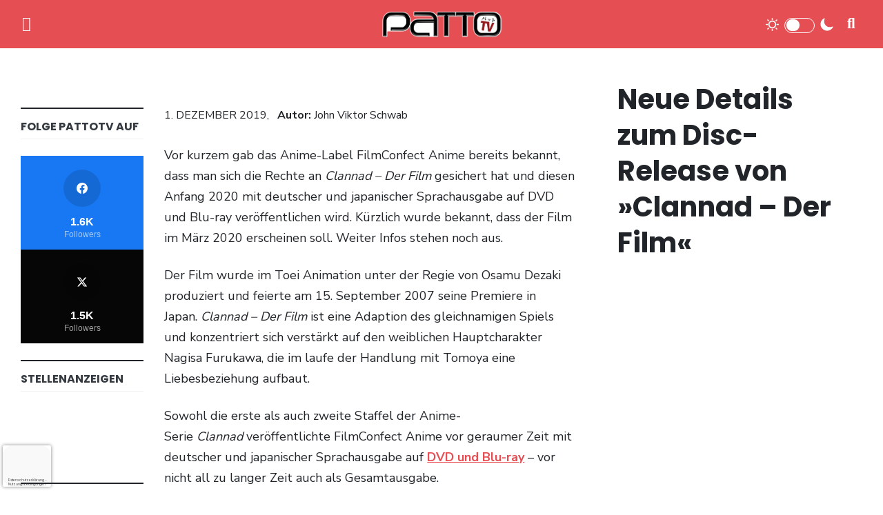

--- FILE ---
content_type: text/html; charset=utf-8
request_url: https://www.google.com/recaptcha/api2/anchor?ar=1&k=6LeM9F4pAAAAAFQCoi1pJvASS6ulKeZu7V9d7c8V&co=aHR0cHM6Ly93d3cucGF0dG90di5kZTo0NDM.&hl=de&v=PoyoqOPhxBO7pBk68S4YbpHZ&size=invisible&anchor-ms=20000&execute-ms=30000&cb=lxusne374zwe
body_size: 48723
content:
<!DOCTYPE HTML><html dir="ltr" lang="de"><head><meta http-equiv="Content-Type" content="text/html; charset=UTF-8">
<meta http-equiv="X-UA-Compatible" content="IE=edge">
<title>reCAPTCHA</title>
<style type="text/css">
/* cyrillic-ext */
@font-face {
  font-family: 'Roboto';
  font-style: normal;
  font-weight: 400;
  font-stretch: 100%;
  src: url(//fonts.gstatic.com/s/roboto/v48/KFO7CnqEu92Fr1ME7kSn66aGLdTylUAMa3GUBHMdazTgWw.woff2) format('woff2');
  unicode-range: U+0460-052F, U+1C80-1C8A, U+20B4, U+2DE0-2DFF, U+A640-A69F, U+FE2E-FE2F;
}
/* cyrillic */
@font-face {
  font-family: 'Roboto';
  font-style: normal;
  font-weight: 400;
  font-stretch: 100%;
  src: url(//fonts.gstatic.com/s/roboto/v48/KFO7CnqEu92Fr1ME7kSn66aGLdTylUAMa3iUBHMdazTgWw.woff2) format('woff2');
  unicode-range: U+0301, U+0400-045F, U+0490-0491, U+04B0-04B1, U+2116;
}
/* greek-ext */
@font-face {
  font-family: 'Roboto';
  font-style: normal;
  font-weight: 400;
  font-stretch: 100%;
  src: url(//fonts.gstatic.com/s/roboto/v48/KFO7CnqEu92Fr1ME7kSn66aGLdTylUAMa3CUBHMdazTgWw.woff2) format('woff2');
  unicode-range: U+1F00-1FFF;
}
/* greek */
@font-face {
  font-family: 'Roboto';
  font-style: normal;
  font-weight: 400;
  font-stretch: 100%;
  src: url(//fonts.gstatic.com/s/roboto/v48/KFO7CnqEu92Fr1ME7kSn66aGLdTylUAMa3-UBHMdazTgWw.woff2) format('woff2');
  unicode-range: U+0370-0377, U+037A-037F, U+0384-038A, U+038C, U+038E-03A1, U+03A3-03FF;
}
/* math */
@font-face {
  font-family: 'Roboto';
  font-style: normal;
  font-weight: 400;
  font-stretch: 100%;
  src: url(//fonts.gstatic.com/s/roboto/v48/KFO7CnqEu92Fr1ME7kSn66aGLdTylUAMawCUBHMdazTgWw.woff2) format('woff2');
  unicode-range: U+0302-0303, U+0305, U+0307-0308, U+0310, U+0312, U+0315, U+031A, U+0326-0327, U+032C, U+032F-0330, U+0332-0333, U+0338, U+033A, U+0346, U+034D, U+0391-03A1, U+03A3-03A9, U+03B1-03C9, U+03D1, U+03D5-03D6, U+03F0-03F1, U+03F4-03F5, U+2016-2017, U+2034-2038, U+203C, U+2040, U+2043, U+2047, U+2050, U+2057, U+205F, U+2070-2071, U+2074-208E, U+2090-209C, U+20D0-20DC, U+20E1, U+20E5-20EF, U+2100-2112, U+2114-2115, U+2117-2121, U+2123-214F, U+2190, U+2192, U+2194-21AE, U+21B0-21E5, U+21F1-21F2, U+21F4-2211, U+2213-2214, U+2216-22FF, U+2308-230B, U+2310, U+2319, U+231C-2321, U+2336-237A, U+237C, U+2395, U+239B-23B7, U+23D0, U+23DC-23E1, U+2474-2475, U+25AF, U+25B3, U+25B7, U+25BD, U+25C1, U+25CA, U+25CC, U+25FB, U+266D-266F, U+27C0-27FF, U+2900-2AFF, U+2B0E-2B11, U+2B30-2B4C, U+2BFE, U+3030, U+FF5B, U+FF5D, U+1D400-1D7FF, U+1EE00-1EEFF;
}
/* symbols */
@font-face {
  font-family: 'Roboto';
  font-style: normal;
  font-weight: 400;
  font-stretch: 100%;
  src: url(//fonts.gstatic.com/s/roboto/v48/KFO7CnqEu92Fr1ME7kSn66aGLdTylUAMaxKUBHMdazTgWw.woff2) format('woff2');
  unicode-range: U+0001-000C, U+000E-001F, U+007F-009F, U+20DD-20E0, U+20E2-20E4, U+2150-218F, U+2190, U+2192, U+2194-2199, U+21AF, U+21E6-21F0, U+21F3, U+2218-2219, U+2299, U+22C4-22C6, U+2300-243F, U+2440-244A, U+2460-24FF, U+25A0-27BF, U+2800-28FF, U+2921-2922, U+2981, U+29BF, U+29EB, U+2B00-2BFF, U+4DC0-4DFF, U+FFF9-FFFB, U+10140-1018E, U+10190-1019C, U+101A0, U+101D0-101FD, U+102E0-102FB, U+10E60-10E7E, U+1D2C0-1D2D3, U+1D2E0-1D37F, U+1F000-1F0FF, U+1F100-1F1AD, U+1F1E6-1F1FF, U+1F30D-1F30F, U+1F315, U+1F31C, U+1F31E, U+1F320-1F32C, U+1F336, U+1F378, U+1F37D, U+1F382, U+1F393-1F39F, U+1F3A7-1F3A8, U+1F3AC-1F3AF, U+1F3C2, U+1F3C4-1F3C6, U+1F3CA-1F3CE, U+1F3D4-1F3E0, U+1F3ED, U+1F3F1-1F3F3, U+1F3F5-1F3F7, U+1F408, U+1F415, U+1F41F, U+1F426, U+1F43F, U+1F441-1F442, U+1F444, U+1F446-1F449, U+1F44C-1F44E, U+1F453, U+1F46A, U+1F47D, U+1F4A3, U+1F4B0, U+1F4B3, U+1F4B9, U+1F4BB, U+1F4BF, U+1F4C8-1F4CB, U+1F4D6, U+1F4DA, U+1F4DF, U+1F4E3-1F4E6, U+1F4EA-1F4ED, U+1F4F7, U+1F4F9-1F4FB, U+1F4FD-1F4FE, U+1F503, U+1F507-1F50B, U+1F50D, U+1F512-1F513, U+1F53E-1F54A, U+1F54F-1F5FA, U+1F610, U+1F650-1F67F, U+1F687, U+1F68D, U+1F691, U+1F694, U+1F698, U+1F6AD, U+1F6B2, U+1F6B9-1F6BA, U+1F6BC, U+1F6C6-1F6CF, U+1F6D3-1F6D7, U+1F6E0-1F6EA, U+1F6F0-1F6F3, U+1F6F7-1F6FC, U+1F700-1F7FF, U+1F800-1F80B, U+1F810-1F847, U+1F850-1F859, U+1F860-1F887, U+1F890-1F8AD, U+1F8B0-1F8BB, U+1F8C0-1F8C1, U+1F900-1F90B, U+1F93B, U+1F946, U+1F984, U+1F996, U+1F9E9, U+1FA00-1FA6F, U+1FA70-1FA7C, U+1FA80-1FA89, U+1FA8F-1FAC6, U+1FACE-1FADC, U+1FADF-1FAE9, U+1FAF0-1FAF8, U+1FB00-1FBFF;
}
/* vietnamese */
@font-face {
  font-family: 'Roboto';
  font-style: normal;
  font-weight: 400;
  font-stretch: 100%;
  src: url(//fonts.gstatic.com/s/roboto/v48/KFO7CnqEu92Fr1ME7kSn66aGLdTylUAMa3OUBHMdazTgWw.woff2) format('woff2');
  unicode-range: U+0102-0103, U+0110-0111, U+0128-0129, U+0168-0169, U+01A0-01A1, U+01AF-01B0, U+0300-0301, U+0303-0304, U+0308-0309, U+0323, U+0329, U+1EA0-1EF9, U+20AB;
}
/* latin-ext */
@font-face {
  font-family: 'Roboto';
  font-style: normal;
  font-weight: 400;
  font-stretch: 100%;
  src: url(//fonts.gstatic.com/s/roboto/v48/KFO7CnqEu92Fr1ME7kSn66aGLdTylUAMa3KUBHMdazTgWw.woff2) format('woff2');
  unicode-range: U+0100-02BA, U+02BD-02C5, U+02C7-02CC, U+02CE-02D7, U+02DD-02FF, U+0304, U+0308, U+0329, U+1D00-1DBF, U+1E00-1E9F, U+1EF2-1EFF, U+2020, U+20A0-20AB, U+20AD-20C0, U+2113, U+2C60-2C7F, U+A720-A7FF;
}
/* latin */
@font-face {
  font-family: 'Roboto';
  font-style: normal;
  font-weight: 400;
  font-stretch: 100%;
  src: url(//fonts.gstatic.com/s/roboto/v48/KFO7CnqEu92Fr1ME7kSn66aGLdTylUAMa3yUBHMdazQ.woff2) format('woff2');
  unicode-range: U+0000-00FF, U+0131, U+0152-0153, U+02BB-02BC, U+02C6, U+02DA, U+02DC, U+0304, U+0308, U+0329, U+2000-206F, U+20AC, U+2122, U+2191, U+2193, U+2212, U+2215, U+FEFF, U+FFFD;
}
/* cyrillic-ext */
@font-face {
  font-family: 'Roboto';
  font-style: normal;
  font-weight: 500;
  font-stretch: 100%;
  src: url(//fonts.gstatic.com/s/roboto/v48/KFO7CnqEu92Fr1ME7kSn66aGLdTylUAMa3GUBHMdazTgWw.woff2) format('woff2');
  unicode-range: U+0460-052F, U+1C80-1C8A, U+20B4, U+2DE0-2DFF, U+A640-A69F, U+FE2E-FE2F;
}
/* cyrillic */
@font-face {
  font-family: 'Roboto';
  font-style: normal;
  font-weight: 500;
  font-stretch: 100%;
  src: url(//fonts.gstatic.com/s/roboto/v48/KFO7CnqEu92Fr1ME7kSn66aGLdTylUAMa3iUBHMdazTgWw.woff2) format('woff2');
  unicode-range: U+0301, U+0400-045F, U+0490-0491, U+04B0-04B1, U+2116;
}
/* greek-ext */
@font-face {
  font-family: 'Roboto';
  font-style: normal;
  font-weight: 500;
  font-stretch: 100%;
  src: url(//fonts.gstatic.com/s/roboto/v48/KFO7CnqEu92Fr1ME7kSn66aGLdTylUAMa3CUBHMdazTgWw.woff2) format('woff2');
  unicode-range: U+1F00-1FFF;
}
/* greek */
@font-face {
  font-family: 'Roboto';
  font-style: normal;
  font-weight: 500;
  font-stretch: 100%;
  src: url(//fonts.gstatic.com/s/roboto/v48/KFO7CnqEu92Fr1ME7kSn66aGLdTylUAMa3-UBHMdazTgWw.woff2) format('woff2');
  unicode-range: U+0370-0377, U+037A-037F, U+0384-038A, U+038C, U+038E-03A1, U+03A3-03FF;
}
/* math */
@font-face {
  font-family: 'Roboto';
  font-style: normal;
  font-weight: 500;
  font-stretch: 100%;
  src: url(//fonts.gstatic.com/s/roboto/v48/KFO7CnqEu92Fr1ME7kSn66aGLdTylUAMawCUBHMdazTgWw.woff2) format('woff2');
  unicode-range: U+0302-0303, U+0305, U+0307-0308, U+0310, U+0312, U+0315, U+031A, U+0326-0327, U+032C, U+032F-0330, U+0332-0333, U+0338, U+033A, U+0346, U+034D, U+0391-03A1, U+03A3-03A9, U+03B1-03C9, U+03D1, U+03D5-03D6, U+03F0-03F1, U+03F4-03F5, U+2016-2017, U+2034-2038, U+203C, U+2040, U+2043, U+2047, U+2050, U+2057, U+205F, U+2070-2071, U+2074-208E, U+2090-209C, U+20D0-20DC, U+20E1, U+20E5-20EF, U+2100-2112, U+2114-2115, U+2117-2121, U+2123-214F, U+2190, U+2192, U+2194-21AE, U+21B0-21E5, U+21F1-21F2, U+21F4-2211, U+2213-2214, U+2216-22FF, U+2308-230B, U+2310, U+2319, U+231C-2321, U+2336-237A, U+237C, U+2395, U+239B-23B7, U+23D0, U+23DC-23E1, U+2474-2475, U+25AF, U+25B3, U+25B7, U+25BD, U+25C1, U+25CA, U+25CC, U+25FB, U+266D-266F, U+27C0-27FF, U+2900-2AFF, U+2B0E-2B11, U+2B30-2B4C, U+2BFE, U+3030, U+FF5B, U+FF5D, U+1D400-1D7FF, U+1EE00-1EEFF;
}
/* symbols */
@font-face {
  font-family: 'Roboto';
  font-style: normal;
  font-weight: 500;
  font-stretch: 100%;
  src: url(//fonts.gstatic.com/s/roboto/v48/KFO7CnqEu92Fr1ME7kSn66aGLdTylUAMaxKUBHMdazTgWw.woff2) format('woff2');
  unicode-range: U+0001-000C, U+000E-001F, U+007F-009F, U+20DD-20E0, U+20E2-20E4, U+2150-218F, U+2190, U+2192, U+2194-2199, U+21AF, U+21E6-21F0, U+21F3, U+2218-2219, U+2299, U+22C4-22C6, U+2300-243F, U+2440-244A, U+2460-24FF, U+25A0-27BF, U+2800-28FF, U+2921-2922, U+2981, U+29BF, U+29EB, U+2B00-2BFF, U+4DC0-4DFF, U+FFF9-FFFB, U+10140-1018E, U+10190-1019C, U+101A0, U+101D0-101FD, U+102E0-102FB, U+10E60-10E7E, U+1D2C0-1D2D3, U+1D2E0-1D37F, U+1F000-1F0FF, U+1F100-1F1AD, U+1F1E6-1F1FF, U+1F30D-1F30F, U+1F315, U+1F31C, U+1F31E, U+1F320-1F32C, U+1F336, U+1F378, U+1F37D, U+1F382, U+1F393-1F39F, U+1F3A7-1F3A8, U+1F3AC-1F3AF, U+1F3C2, U+1F3C4-1F3C6, U+1F3CA-1F3CE, U+1F3D4-1F3E0, U+1F3ED, U+1F3F1-1F3F3, U+1F3F5-1F3F7, U+1F408, U+1F415, U+1F41F, U+1F426, U+1F43F, U+1F441-1F442, U+1F444, U+1F446-1F449, U+1F44C-1F44E, U+1F453, U+1F46A, U+1F47D, U+1F4A3, U+1F4B0, U+1F4B3, U+1F4B9, U+1F4BB, U+1F4BF, U+1F4C8-1F4CB, U+1F4D6, U+1F4DA, U+1F4DF, U+1F4E3-1F4E6, U+1F4EA-1F4ED, U+1F4F7, U+1F4F9-1F4FB, U+1F4FD-1F4FE, U+1F503, U+1F507-1F50B, U+1F50D, U+1F512-1F513, U+1F53E-1F54A, U+1F54F-1F5FA, U+1F610, U+1F650-1F67F, U+1F687, U+1F68D, U+1F691, U+1F694, U+1F698, U+1F6AD, U+1F6B2, U+1F6B9-1F6BA, U+1F6BC, U+1F6C6-1F6CF, U+1F6D3-1F6D7, U+1F6E0-1F6EA, U+1F6F0-1F6F3, U+1F6F7-1F6FC, U+1F700-1F7FF, U+1F800-1F80B, U+1F810-1F847, U+1F850-1F859, U+1F860-1F887, U+1F890-1F8AD, U+1F8B0-1F8BB, U+1F8C0-1F8C1, U+1F900-1F90B, U+1F93B, U+1F946, U+1F984, U+1F996, U+1F9E9, U+1FA00-1FA6F, U+1FA70-1FA7C, U+1FA80-1FA89, U+1FA8F-1FAC6, U+1FACE-1FADC, U+1FADF-1FAE9, U+1FAF0-1FAF8, U+1FB00-1FBFF;
}
/* vietnamese */
@font-face {
  font-family: 'Roboto';
  font-style: normal;
  font-weight: 500;
  font-stretch: 100%;
  src: url(//fonts.gstatic.com/s/roboto/v48/KFO7CnqEu92Fr1ME7kSn66aGLdTylUAMa3OUBHMdazTgWw.woff2) format('woff2');
  unicode-range: U+0102-0103, U+0110-0111, U+0128-0129, U+0168-0169, U+01A0-01A1, U+01AF-01B0, U+0300-0301, U+0303-0304, U+0308-0309, U+0323, U+0329, U+1EA0-1EF9, U+20AB;
}
/* latin-ext */
@font-face {
  font-family: 'Roboto';
  font-style: normal;
  font-weight: 500;
  font-stretch: 100%;
  src: url(//fonts.gstatic.com/s/roboto/v48/KFO7CnqEu92Fr1ME7kSn66aGLdTylUAMa3KUBHMdazTgWw.woff2) format('woff2');
  unicode-range: U+0100-02BA, U+02BD-02C5, U+02C7-02CC, U+02CE-02D7, U+02DD-02FF, U+0304, U+0308, U+0329, U+1D00-1DBF, U+1E00-1E9F, U+1EF2-1EFF, U+2020, U+20A0-20AB, U+20AD-20C0, U+2113, U+2C60-2C7F, U+A720-A7FF;
}
/* latin */
@font-face {
  font-family: 'Roboto';
  font-style: normal;
  font-weight: 500;
  font-stretch: 100%;
  src: url(//fonts.gstatic.com/s/roboto/v48/KFO7CnqEu92Fr1ME7kSn66aGLdTylUAMa3yUBHMdazQ.woff2) format('woff2');
  unicode-range: U+0000-00FF, U+0131, U+0152-0153, U+02BB-02BC, U+02C6, U+02DA, U+02DC, U+0304, U+0308, U+0329, U+2000-206F, U+20AC, U+2122, U+2191, U+2193, U+2212, U+2215, U+FEFF, U+FFFD;
}
/* cyrillic-ext */
@font-face {
  font-family: 'Roboto';
  font-style: normal;
  font-weight: 900;
  font-stretch: 100%;
  src: url(//fonts.gstatic.com/s/roboto/v48/KFO7CnqEu92Fr1ME7kSn66aGLdTylUAMa3GUBHMdazTgWw.woff2) format('woff2');
  unicode-range: U+0460-052F, U+1C80-1C8A, U+20B4, U+2DE0-2DFF, U+A640-A69F, U+FE2E-FE2F;
}
/* cyrillic */
@font-face {
  font-family: 'Roboto';
  font-style: normal;
  font-weight: 900;
  font-stretch: 100%;
  src: url(//fonts.gstatic.com/s/roboto/v48/KFO7CnqEu92Fr1ME7kSn66aGLdTylUAMa3iUBHMdazTgWw.woff2) format('woff2');
  unicode-range: U+0301, U+0400-045F, U+0490-0491, U+04B0-04B1, U+2116;
}
/* greek-ext */
@font-face {
  font-family: 'Roboto';
  font-style: normal;
  font-weight: 900;
  font-stretch: 100%;
  src: url(//fonts.gstatic.com/s/roboto/v48/KFO7CnqEu92Fr1ME7kSn66aGLdTylUAMa3CUBHMdazTgWw.woff2) format('woff2');
  unicode-range: U+1F00-1FFF;
}
/* greek */
@font-face {
  font-family: 'Roboto';
  font-style: normal;
  font-weight: 900;
  font-stretch: 100%;
  src: url(//fonts.gstatic.com/s/roboto/v48/KFO7CnqEu92Fr1ME7kSn66aGLdTylUAMa3-UBHMdazTgWw.woff2) format('woff2');
  unicode-range: U+0370-0377, U+037A-037F, U+0384-038A, U+038C, U+038E-03A1, U+03A3-03FF;
}
/* math */
@font-face {
  font-family: 'Roboto';
  font-style: normal;
  font-weight: 900;
  font-stretch: 100%;
  src: url(//fonts.gstatic.com/s/roboto/v48/KFO7CnqEu92Fr1ME7kSn66aGLdTylUAMawCUBHMdazTgWw.woff2) format('woff2');
  unicode-range: U+0302-0303, U+0305, U+0307-0308, U+0310, U+0312, U+0315, U+031A, U+0326-0327, U+032C, U+032F-0330, U+0332-0333, U+0338, U+033A, U+0346, U+034D, U+0391-03A1, U+03A3-03A9, U+03B1-03C9, U+03D1, U+03D5-03D6, U+03F0-03F1, U+03F4-03F5, U+2016-2017, U+2034-2038, U+203C, U+2040, U+2043, U+2047, U+2050, U+2057, U+205F, U+2070-2071, U+2074-208E, U+2090-209C, U+20D0-20DC, U+20E1, U+20E5-20EF, U+2100-2112, U+2114-2115, U+2117-2121, U+2123-214F, U+2190, U+2192, U+2194-21AE, U+21B0-21E5, U+21F1-21F2, U+21F4-2211, U+2213-2214, U+2216-22FF, U+2308-230B, U+2310, U+2319, U+231C-2321, U+2336-237A, U+237C, U+2395, U+239B-23B7, U+23D0, U+23DC-23E1, U+2474-2475, U+25AF, U+25B3, U+25B7, U+25BD, U+25C1, U+25CA, U+25CC, U+25FB, U+266D-266F, U+27C0-27FF, U+2900-2AFF, U+2B0E-2B11, U+2B30-2B4C, U+2BFE, U+3030, U+FF5B, U+FF5D, U+1D400-1D7FF, U+1EE00-1EEFF;
}
/* symbols */
@font-face {
  font-family: 'Roboto';
  font-style: normal;
  font-weight: 900;
  font-stretch: 100%;
  src: url(//fonts.gstatic.com/s/roboto/v48/KFO7CnqEu92Fr1ME7kSn66aGLdTylUAMaxKUBHMdazTgWw.woff2) format('woff2');
  unicode-range: U+0001-000C, U+000E-001F, U+007F-009F, U+20DD-20E0, U+20E2-20E4, U+2150-218F, U+2190, U+2192, U+2194-2199, U+21AF, U+21E6-21F0, U+21F3, U+2218-2219, U+2299, U+22C4-22C6, U+2300-243F, U+2440-244A, U+2460-24FF, U+25A0-27BF, U+2800-28FF, U+2921-2922, U+2981, U+29BF, U+29EB, U+2B00-2BFF, U+4DC0-4DFF, U+FFF9-FFFB, U+10140-1018E, U+10190-1019C, U+101A0, U+101D0-101FD, U+102E0-102FB, U+10E60-10E7E, U+1D2C0-1D2D3, U+1D2E0-1D37F, U+1F000-1F0FF, U+1F100-1F1AD, U+1F1E6-1F1FF, U+1F30D-1F30F, U+1F315, U+1F31C, U+1F31E, U+1F320-1F32C, U+1F336, U+1F378, U+1F37D, U+1F382, U+1F393-1F39F, U+1F3A7-1F3A8, U+1F3AC-1F3AF, U+1F3C2, U+1F3C4-1F3C6, U+1F3CA-1F3CE, U+1F3D4-1F3E0, U+1F3ED, U+1F3F1-1F3F3, U+1F3F5-1F3F7, U+1F408, U+1F415, U+1F41F, U+1F426, U+1F43F, U+1F441-1F442, U+1F444, U+1F446-1F449, U+1F44C-1F44E, U+1F453, U+1F46A, U+1F47D, U+1F4A3, U+1F4B0, U+1F4B3, U+1F4B9, U+1F4BB, U+1F4BF, U+1F4C8-1F4CB, U+1F4D6, U+1F4DA, U+1F4DF, U+1F4E3-1F4E6, U+1F4EA-1F4ED, U+1F4F7, U+1F4F9-1F4FB, U+1F4FD-1F4FE, U+1F503, U+1F507-1F50B, U+1F50D, U+1F512-1F513, U+1F53E-1F54A, U+1F54F-1F5FA, U+1F610, U+1F650-1F67F, U+1F687, U+1F68D, U+1F691, U+1F694, U+1F698, U+1F6AD, U+1F6B2, U+1F6B9-1F6BA, U+1F6BC, U+1F6C6-1F6CF, U+1F6D3-1F6D7, U+1F6E0-1F6EA, U+1F6F0-1F6F3, U+1F6F7-1F6FC, U+1F700-1F7FF, U+1F800-1F80B, U+1F810-1F847, U+1F850-1F859, U+1F860-1F887, U+1F890-1F8AD, U+1F8B0-1F8BB, U+1F8C0-1F8C1, U+1F900-1F90B, U+1F93B, U+1F946, U+1F984, U+1F996, U+1F9E9, U+1FA00-1FA6F, U+1FA70-1FA7C, U+1FA80-1FA89, U+1FA8F-1FAC6, U+1FACE-1FADC, U+1FADF-1FAE9, U+1FAF0-1FAF8, U+1FB00-1FBFF;
}
/* vietnamese */
@font-face {
  font-family: 'Roboto';
  font-style: normal;
  font-weight: 900;
  font-stretch: 100%;
  src: url(//fonts.gstatic.com/s/roboto/v48/KFO7CnqEu92Fr1ME7kSn66aGLdTylUAMa3OUBHMdazTgWw.woff2) format('woff2');
  unicode-range: U+0102-0103, U+0110-0111, U+0128-0129, U+0168-0169, U+01A0-01A1, U+01AF-01B0, U+0300-0301, U+0303-0304, U+0308-0309, U+0323, U+0329, U+1EA0-1EF9, U+20AB;
}
/* latin-ext */
@font-face {
  font-family: 'Roboto';
  font-style: normal;
  font-weight: 900;
  font-stretch: 100%;
  src: url(//fonts.gstatic.com/s/roboto/v48/KFO7CnqEu92Fr1ME7kSn66aGLdTylUAMa3KUBHMdazTgWw.woff2) format('woff2');
  unicode-range: U+0100-02BA, U+02BD-02C5, U+02C7-02CC, U+02CE-02D7, U+02DD-02FF, U+0304, U+0308, U+0329, U+1D00-1DBF, U+1E00-1E9F, U+1EF2-1EFF, U+2020, U+20A0-20AB, U+20AD-20C0, U+2113, U+2C60-2C7F, U+A720-A7FF;
}
/* latin */
@font-face {
  font-family: 'Roboto';
  font-style: normal;
  font-weight: 900;
  font-stretch: 100%;
  src: url(//fonts.gstatic.com/s/roboto/v48/KFO7CnqEu92Fr1ME7kSn66aGLdTylUAMa3yUBHMdazQ.woff2) format('woff2');
  unicode-range: U+0000-00FF, U+0131, U+0152-0153, U+02BB-02BC, U+02C6, U+02DA, U+02DC, U+0304, U+0308, U+0329, U+2000-206F, U+20AC, U+2122, U+2191, U+2193, U+2212, U+2215, U+FEFF, U+FFFD;
}

</style>
<link rel="stylesheet" type="text/css" href="https://www.gstatic.com/recaptcha/releases/PoyoqOPhxBO7pBk68S4YbpHZ/styles__ltr.css">
<script nonce="BgEuuTkAvNRlDS7mIF6xHQ" type="text/javascript">window['__recaptcha_api'] = 'https://www.google.com/recaptcha/api2/';</script>
<script type="text/javascript" src="https://www.gstatic.com/recaptcha/releases/PoyoqOPhxBO7pBk68S4YbpHZ/recaptcha__de.js" nonce="BgEuuTkAvNRlDS7mIF6xHQ">
      
    </script></head>
<body><div id="rc-anchor-alert" class="rc-anchor-alert"></div>
<input type="hidden" id="recaptcha-token" value="[base64]">
<script type="text/javascript" nonce="BgEuuTkAvNRlDS7mIF6xHQ">
      recaptcha.anchor.Main.init("[\x22ainput\x22,[\x22bgdata\x22,\x22\x22,\[base64]/[base64]/[base64]/ZyhXLGgpOnEoW04sMjEsbF0sVywwKSxoKSxmYWxzZSxmYWxzZSl9Y2F0Y2goayl7RygzNTgsVyk/[base64]/[base64]/[base64]/[base64]/[base64]/[base64]/[base64]/bmV3IEJbT10oRFswXSk6dz09Mj9uZXcgQltPXShEWzBdLERbMV0pOnc9PTM/bmV3IEJbT10oRFswXSxEWzFdLERbMl0pOnc9PTQ/[base64]/[base64]/[base64]/[base64]/[base64]\\u003d\x22,\[base64]\\u003d\x22,\x22bVtVw74Rwow6wr7DjMKOw7fDlXdGw7EKw7PDhh07csO/wpx/YcK1IkbCizDDsEoaasKfTU/CoRJkJ8K3OsKNw6TCqwTDqF4HwqEEwq1rw7Nkw73DtsO1w6/DvsKvfBfDlRo2U1trFxI2wpBfwokewq1Gw5tGLh7CthTCtcK0wosuw6Niw4fCpUQAw4bCkTPDm8Kaw7vClErDqSjCuMOdFRlXM8OHw7Z5wqjCtcO1wqstwrZzw4sxSMOgwo/[base64]/RRR9eEDDisOZD8O/JHwyw7x1w7HDtToMw5vDlsK+wr8+w5ogd0QpDjxawpphwp/ClWU7eMKJw6rCrSEJPArDuTxPAMKzfcOJfxnDm8OGwpAjAcKVLhxNw7Ezw7LDjcOKBR7Dq1fDjcK0MXgAw4HCtcKfw5vCmsOKwqXCv18Wwq/CiyrCu8OXFFtJXSkHwpzCicOkw7jClcKCw4E4Wx5zZkUWwpPDiE3Dik7Cg8OUw77DosKOZV3Dr07CssOhw77DrsKkwrQHNhXCoywwMBbDq8OQMk7CnHPCq8O0w6jCm2MWdhNCw4vDjV7Csj1vFn9Tw7/[base64]/[base64]/[base64]/wqtOVsOqwpXCq8KeV8KQwoV5w6zDtkzDucOmMcKcwpI1w59qTFs2wr7CicOAaGAfwrhDw6HCoGUDw5Z8CSMaw6gnw5fDrcKNP04VZA/Cs8OtwqVtUMKCwrvDvcKwOMKRZcOoFsKRYQfCh8KWw4nDksODAkkTV0vDj20iw5TDpQfCo8OjbcOXAcOtDV9qG8OlwpzDpMO8wrJ2JsKEIcKAf8O2c8Kjw7Zmw7sBw6DCg1YtwqDDtH5/wpXCkDV3w4vDgHdzWn1teMKUwq8XAcORIMK0ccO+A8Kjb3MBw5d9LELCnsK6woTDjT3ChA0JwqFsHcO6fcKSwpTDpjBeZ8Okwp3ClxlrwoLCgsOSwqMzw5LCscKHVTHCmMO4VyN8w7XCl8OGw5M/wooJw7bDuRxDwq/DtXFew4rCl8OlNcK7woADZcKSwpx2w4Ubw5jDuMOtw49BAsOrw4nCj8KBw6RewoTCrcObw7rDn1/Cgh0mMSLDqW1keRx+D8OOW8OCw54gwrFXw7DDrjgow40/wpbDqSjCrcK+wqnDn8OXIMORw79uwpJqGVhHNMObw7Iyw6HDj8OxwoDCpFjDvsOdEBI7YMKwACdtQyA2cx/DmAQ/w5DCv1MjIMKjAsOTw67Cs13CkH0QwrEZd8OtFxx4wphuPXPDsMKRw6JCwrhzYVLDnWIoWsKtw7VOKcO1FBHCl8KIwo/DjiTDtcO/wrV5w5FVc8O2RsKDw4zDmMKTajDCk8O+w7fCpcO0NDjCl1zDkTt/wpUbwpbCqsOVRWzDnhzCmcOlDSvCrsOuwqZyBsOaw7t/[base64]/[base64]/[base64]/CocKdJXRMd23CnMK/CAoMRsKEOsK6T8Kyw6PCj8OlScOsccOywpEjWnbDoMKmwrPCg8OfwowBwp/[base64]/WsK8w5DDoMOBw6PCpzzCh24+w73CmS7DiHR8w4bDuj5VwojDo2VbwpDCt07DrWrDhcKOIMKpH8K1WsOqw5JowonClmbCiMK3wqcsw6wUZQ9VwrdYI21Yw4wDwrhNw5www7zCncONScO6wqjDg8KKDsOtIlBWbMKUJzrDp3fDjhvCsMKURsOJM8O/wrE/w5HCpFLCisKqwrrCmcODdVhIwpslwrvDrMKSw7k6A0YeXMOLWg/ClcK+TVPDsMK7aMK/UU3DvwwUasK5w5/CtgTDs8OmZGc8wqFawpE/woZrR303wrNsw6LDqmsICsOnTsKtwql9a0knCWTCuj0ew4PDoU3DrcOScFvDocKJccOEwonClsOSG8OwTsOFJ1rCssOVHhRcw4obVMK7BsOSwofChTA/Ow/DgFUqwpJBwptaORAfL8ODYMKIwqhbw7pqw40HasKrwpU+w7g3HMOILsOZwrE4wo7CqcOvJRNlGzPCh8KLwqTDj8K1w6nDmcKGwptXJXPDl8O7fcOPw7bClSFRXsKkw6pSZ0vCtsOnw6nDqBXCosK3DQ7CjgTCuVAxAsOBCBnDgsKEw78Uwq/[base64]/Chg/CoU49wpEywoIiwoXDlMO+wrx4w63Ch8OgwrXCuwrClCbDrgUVwrJvPGjCoMOyw6PChMKkw67Dn8ORcsKlccOww6/DoB3DicKzw4Zfw7nCo2lpwoDDo8KCQmAGw7jCpCrDvV/CmcOiwqfCokIVwod6wrnCmsOJCcK/RcOwcFJrJB4ZXsOewrBPw68JSmMsUsOkKXwoDTzDpTVTX8OwegwgFsO1MV7Ct0vCrCIVw4lrw5TCosOvw5ViwrnCqR9JLAFFwqjCt8K0w4rCnEHDhQ/DjcO1wrVrw53CmyRpwpfCoCnDn8KPw7DDvhMKwro7w514wrvDl0PDlDXDoXXDmcORMCzDhsK5wo/Dn3Q1wrQMCsKzwp5zF8KUHsOxw63CnMKoASnDtMK4w5tOwq17w7DDlXFdXz3Dn8Okw5nCoAllccOEwqDCk8K7QmzDtsOhw5ULVMO2w6NUL8KdwotpGsKRSTXCgMKeHMOWdW7DqU92woUIHkrCh8OZw5LDrMOUwqjCtsOzJFYZwrrDvcKPwqcOTH/[base64]/CrcK+M8O4DMOtUFJ8OMKZdDFTAznCskFQwrNRD18jKcOSw5rCnFbDtXHCi8OBOMKUO8OnwqHDpMOuwpXCqAFTw4ELwqx2Vz0zw6XDocK9ExVuRMOKw5lST8Oyw5DCtyrDocOxSsKWV8KjbMKSeMKCw7pnw6xOw4M/w4AcwrwJXGLDhQ3CoylcwrQiw5FYIRvCksKnwr7Ck8O/D2LCvVjDicKnwovDqSBlw43CmsKjccK0WMOHwqHDqm9Kw5PCpgzCqMOhwpTCi8K8BMKgYVsBw7/Dh2NSw5xKwqdMEjFOXETCk8OzwqYRFD57w5jDuxfDsh3CkhAoahZmIzVSwr1Ew6nDqcOwwpPCqsOofcO3w71Gw7sjw7tCw7DDtsOWw4/DjMKFNMOKEDlhCk1xUMOCw54fw7wtwr0rwr/CjhkjYlh3asKFBMO3cVPCmcOobWB8wr/CnsOJwq/CvFnDmnPCpMOowpvCpsKDw7A/worDicOpw5fCsltZN8KMwrPCqcKAw4Q2RMOow5vDn8O8wpc5AsONGibCj3cYwqfDqcKEE1bCuX1Zw7hUYSRMcTzChMODZwADw5E3wqsncmJ2ZEUywp/DhcKqwoRawrAJLHUBXcK+AC1wP8KDw4TCicKrbMOsZ8OSw77DocKwKsOnMcKkw6s/w6g8w4TCqMKsw717wrJfw4PDvcK3G8KdW8K9WyvDrMK9w64uLHXCi8OUWlnDpiPDt07CvXI3XRrChS3Ds0l9KlJ3Y8OOTMOkw5FqFy/CvSNoP8K5WBRxwok+w6LDlMKILcKGwrLCgMKbwqInw7ZPJMK7KX3DncOGTMOfw7zDpQzCl8OVwqUgGMOfSDHCgsODC0pRFcOkwrvCiS7Dg8KGBGw8w4LDhm/CtcONwoHDlMO0ZgDDhsKtwqLCgUTCul4Jw5zDs8O0wr8Swo5JwpfCnsK/w6XDkVnDlcOOwozDu2MmwpQ4w5h2w6LDuMOcHcK6w7szf8KPf8KZD0zDmcKww7cVw7HCh2XDmBE8QDDDjhoXw4HDkRMgNTrCkTTCicOWSsKLwo06YBvCncKDKW53w4TCpMKpw6nCtsOiI8O3wqF+a1zCicKMMyACw4LDmUbCk8Ktwq/[base64]/CtsOhwpfCi8OawqjDhlnDn8KMw4tOw4IVw6jCkmLDtS/Ckgg+cMOew6xUw7LDijrDiEDCuQULBUPCjUTDjFwrw6kCfEjDrsKow4LDssO8w6ZdJMO6dsOhG8OcAMK1wqUcwoNuMcOywpkdwpnDnG9OHcOCWMOgJcKAJCbCg8KwGjTCs8KjwqDCrkHCpHJzQsOtwprDhy0caSFAwqfCtsKMwqEdw5YQwp3CojA6w7PCkcO3wrQuOG/[base64]/CpDvCqxEaEz/CqRphGUnCp8O4w7wewr7DucKewqDDiTEQwpZPawLDgxV+w4TDjzLClkZhwrnCtVDDogbDmcKmwrlVXsOUOcK9wonDvsKaLTsPw5zCoMKvGytMK8OCVSPCswwkw4vCvEoCYMOHwpNdEi7CnHFpw4/CicOQwpYbwqt3wq7DoMOOwplKCxXCpR9jw4xXw7jCscO9WsKcw4rDucK0ATVbw6I2R8KQJgzCoEgzWQ7CvcK9dBnDqMK0w73DkjpjwrzCuMKewrs4w4nCl8OHw7jDq8KLLMK2IW98GsKxwoETcy/Cm8OFwqvDrGLDiMOtwpPCmcKvFhMPZVTDviLCi8KCGC7Dlz7Dj1TDnsOkw5xnwqsuw4zCucKyw4XCoMKgd2HDtcKGw5BYGTIawoQmZ8OkNsKPecKrwo1VwrnCg8OCw6ANbMKlwr/CqSQhwpLDvsONVMKuwpk+W8OQLcKwPMOrS8KKw6LCq1vDrMKAacKBSQTDqSTDmHt2wpw8w4TCrXrCtiHDrMK0U8ORfA3DjcOSD8KvecKNGwPCmMOxwpbDmEFyXsOdLsK/wp3Dh2LDm8KiwovCgsKEG8Kpw6zCmMKxw7TDjFJQQsKgcMOjM1w3QsOsbg/DvwXCmsKoUsKSTsKzwo/ChMKfIHHDisKswrDClyZfw7LCrGsyTsOFShZAwpHDqzrDssKpwr/[base64]/CoibCkXQDOGLDqcKRwrYowqPCtHHCpcKrw6tSw4FcfSLDsRFmwozDs8KcAMOwwr9fw4RaJ8KkJmF3w5LCs1/CoMOCw6p2CUk7ZxjCvGjCkHE0wo3DuzXCs8OmeVrCv8K8WUfCn8KgCgd5wrzDvsKIwrbDscO7fXYjZMOaw59MOQplwptzN8KNZsK+w6BRV8KtN0MGVMOlGsKPw5XCuMO/w5wuaMOPHyzCkcK/CwDCrMKWwonCh0vCgcOGAHhYLMOuw5TDtVccw5rDqMOuBsOlw4B+M8KoD0nCg8Kxwp3Cgw/ChAYfwpEUSX17wqDChjNPw6lNw7/CpMKswq3Dk8ONFm4awrJ3wrMFBcO8RBTCoVPCkCRDw7PDocK/BMKpPVFLwqgWwobCoxckXiQHdyZDw4fDnMORP8KMwo3CssKMNjUkLTdcSHPDpgXCnMODaCnCt8OpEMKLasOkw4Q3w7kpwo/[base64]/J8OBekNaQcOzwrZsw7LClyNsTgdmw7ZswpHChDZXwoPDkcODSWkyC8KoA3fCihbDq8KvC8OsMWjDqnDCmMK5VcKuwq1jwoHCrsOMBELCsMOscjB0woVUYDzCt3TCgBHCmnXDoHM6w6t7wohcw49Pw6sWw7zDt8OsUcKQTsKIwqHCpcOfwpA1SsKTEQ7CscKmw4/Cq8Knw5wUN0rDkEHDsMOPAiRFw6PDgsKXNzvCuknDjxZMw5HCqcOOaAtTR2BuwrYFw77DtzBHw5IFRsOIw45lw5oRw6LDqil2w7k9wqbDiA0WFMKdIMKCOGrCkD97WMOMw6Rbwp7ClSdZwoVUwqc+S8KSw4xswqfDoMKawq8aGU7CnXnCtMO/[base64]/CmXDDrU5db8O3woIowpt2woEaw5VPw4d4fcO4LWLDv05mOsOOw4gARiBVwodiNMKrw7Rrw63CtMOiw7hVA8ORw7wLFMKAwoTDscKDw6zCsCtlwpjCoykyGMOYMcKvRMO7w4BDwrB8w5R+SXrCk8OYFC/Dk8KpM1tew63DpAkuaAHCvcOUw58jwrofEBFTcsOKwq3DjUTDgcOBNsKsWcKbW8OYY2/DvsK/w57DnxcLwrTDicK8wpzDgBJTwq/CisKkwrFzw7Fhw7/Dn0QbYWTCn8ORbsO4w4dxw7rDiirCglAUw7hfw4zChhXDmQxrLMOkAV7DisKIJyXDqAUgD8KhwpTCi8KUc8KyHEVaw6V7DsKPw6zCvsKgw5fCrcKveR4dwo/CjSl+OMKiw4bCmxsXNy7CgsKzwpoRw4HDq1d3GsKRwprCvTfDjGxTwp7Dv8OEw5jDu8OJw5h4ccOXVUVQccOJVGplHzFYw4nDhAtiwo5JwqltworDv1tPwrXCnyNowqt/wp5cXyPDlMKnwrpvw6N1NTRow5VNwqXCr8KGPwhoCX/DgUPDl8KQwrbDlgcPw4UawoTDjTbDhcKzwozCmXxKw5xfw5sNXMKYwrLDlDjDgH4QeiE9wo/CqGLDtBPCtTVowrHCuyDCnm8Rw5V7w4nDpi3CusOsW8KGwpbDj8OEw4wIChNcw59NH8KQwprCoWnCucKkw4s4wpzCgsKow6fDuD4AwqHDhCNbE8KKN0JSwo7DjMKnw4XCiDZBUcOUIsKTw60OXsONHF9owq8GTMOvw5tpw5wzw6nCjno+w7/DtcKnw5LDm8OGeEYiJ8O0AAvDkkfDggtmwprCucK3woTDjxLDrsK5DC3DisKdwqXCnsOuKlPDl33CgQlCwr3Ck8K/JMKBDMKuw6lkwrnDp8OFwpoRw5LCjcKDw5vCnjzDplxUUMOUw5kRIXbChcKRw4vDmcO5wq/ChmTDscORw4TCtwrDpMK0w6TDo8K9w6prFARQDsOkwrIEwotXL8O3DhgbQ8O4CUnCgMKrL8KrwpXCrD3CmUZLWjsgwr3DmCgufX7CtMK+PTXDvMKbw4xFEWzCqB/DvMO/w4o6w5/[base64]/c0RXfsOGYcKowp/DkCQcwrXDlCg5w5fCnMO0w5hTwpTCsTfCoE7CjMO0f8KWOMKMw68twqMowrDCgMOETWZDT2XClcKuw5Z8w4PCjANuw49ZacOFwo7Cg8KkQ8KzwqzDrMO8w68Ww6opHxVEw5IoOyDDlA/DncO2S1vCjkXCsARAG8KuwozDvl9MwqrCrMOvCWldw4HCtcOOVcKDABXDtSbDiSA6woldQh7CgsOowpYcfFTCt0XDlcOGDm/DoMKVMx5pL8K1PxBgwqzDgcObQDoXw5h1VyMVw71uBgzDh8KLwpIMOcKbw4vCgMODAirDlcOgwqnDji/DssOzw5UWwoxMCU/[base64]/WV3DgMO6w4XCjcOpScO3w7PDu8OqWcOXPsK7PsKIw6dGUsOkBMO6w4bCqcK3woJswoNpwqkpw7c/[base64]/[base64]/woZcQMKYwrLCuRnDvcOnIGPCoiUlBMKBLsKWIEfDnATCriXCm0JIeMOKwrXDixoTIXp8CTtgBjZzw5YmKjTDsWrDg8Kpw4/CkkwOTW/CvioYHCjCnsOPw7B6F8KlSydJwqRXLUU7w7vCicOPw6bChlsMw5h8XyE2wqxjw6nCqhd8wrwUHMKNwoLCgsOMw4wlw50UIMOjwo7DnsKhJ8OZwq/DvnPDqiPCmcOYwr/DvhYUFyxYwqnDvA7Dg8KzXArCgCZlw7jDnhrCiCkTw4Z5wrPDncOYwrpiwovDvhfDmsKmw74wSVQCw7MXccKyw5/Ch2TDs2rCmQPDrcOvw7liw5XDv8KVwrTCixNGSMO2w5LDo8KFwpFHLn/[base64]/w6UVw5h9w6J/[base64]/ClMKTw6dRIBfDo3Ruw6jCscOew6rCkRnDvFfDocKbwrk0w6odYjgvw4TCjxLCssKZwp9Nw6/Cm8OdWsKswpt8wrlrw77DryzDg8OpcifDh8KUw4bCisOHT8KCwrxYwq8BdEJnMxZgGmDDilVBwqYIw5PDpMKCw6nDrMOjIMOOwrETasKhV8KFw63CgnY7Hx/Cv1jCjkzDicOkw4zCncO9wqlcwpUoYx3DoT7Co1bCnQvDnMOBw5x7S8KdwqVbTcK2HsOsAsOhw7/CvcKDw4BIwrdsw5jDgWtrw4kgw4HDtCF4dMOPQcOZwrnDvcOqWgAbwq3DgRZhUj9iNwnDn8KtbsKJQjYcd8K0WsKJwr/ClsOdw6LDtMOsYGfCgsKXfcOnw57Cg8O4WVzCqE5ow7PClcKPYRrDh8K3wqnDmnPCvMOrd8OqW8OHb8KDw6PDm8OqOcKWwrt8w5F1IsOvw71LwrgrYlFNwrZnwpXDn8OYwqxXwoHCrMOKwpZ+w5/Du1nDg8OQwovDtmkXZ8OTw7PDg0ICw6BueMKzw5cOGcKjUioqw7IYP8KqIElDwqdKw4Rjw7B6KQBPCTXDpsOOVyPChQ4fw4LDi8KJw6fDtkvDtyPCqcKfw4Eow63Dk3NgDsK/w685w67ClAvDsETDicOpwrbCohTCicOEw4fDonbDqsOewrLCkcKRwpjDhlkKeMO0w4BAw5XClcOYVkXCrsOWcFjDnALDgTA1wqjCqDDDsmnDvcK+TkfCgsKnw4Y3S8KeC1EBNzvCrWFpwr8AEyfDph/DoMOGw5x0wpRmw4w6FcONwp46OsO4wpN9bzw7wqfDiMOJOsKQcwMWw5J1X8KZw61+Izc/w5LDuMOtwoUTR1/DmcOoI8Ouw4bCkMOUw5/[base64]/DvsOiw5c1OTzChkZzw5vClcKhBsODYCrChAkKw6RBwpEBLcOtesOiw6XCk8KUwr58ByZscUfDlBnDoDzDicO3w5U6bsKmwofDqldvPHjDtW3DiMKEw4zDgTwCw5vDhsOaJ8OHC0s+w7HCgW0cwqt/TcOCw5vCl3DCpMOMwqBBGMOHwpHCmAbDjy/DtsKDIy5Lw4AjMWgbG8KGwq13Pw7CgcKRwo8ew5HChMOxDhlewr1xwq/DqMKxQQxFK8K4PlA7wqUfwqzCvVQkG8K5w4EWIDJyBnByCkQNw4saY8OEEsOFTTXDhcKMd27DjV/CosKOOMKOI3wsQMKywq1eQsKPKgjDocOiYcObw7NJwpULKEHDtMOkfMK0YE7CmcKewogbw50lwpDCkMO5w7wlSU8MH8Kvw7k2aMOuw5ssw5lewohUfsKuTlDCpMOmDcKlXcOUPBTCisONwrrCtMKbZXxHwoHDgSEuXwrClUjCv3cNwrPDlRHCoTApWV/CmGhewr7DpcKBw7/[base64]/[base64]/DoMKLw6BwLSsfEMO5w4fDmmRaMhrDmDLCl8Ocwr1bw5/DvXHDpcOaWsOVwoPCgcOhwrtww4lDw5vDoMOAwqVUwplywq/DusKZD8K7b8K1EwgLJcOcw7fCj8O8DMKow5nCrFTDh8KXbDjCgcOfODFlw6ZQfMOzXcKPIsORCMKGwpfDs2Rpw7Jnw54/woARw6fCm8KuwrvDknjDllvChExXfMOgQsOmwpBpwoPDnVfDscKjSMKQw40sdmoJw6wow695TsKVwpwGBCxpw7DCgk5PQMO8RhTCoiRPw608aCrDqcOpfcOww6HCtW4Zw7rCu8KyUFHDmF5Xw6xDE8KfQMKFAQtvNsKJw67DvsOqEilJRDAVwqfCtHbCtW/Dm8OKZTQBL8K2B8O6wr4YMcOmw4/CuzHDviPCoxzComZ0wrVrXF1dw4TChMKVZDrDj8O3w7PDu0hOwotiw6fDhBfCv8KgK8KDwrHDhcKnwoPCmX/[base64]/[base64]/wo3DjsOuCsOywpZIKsO7MVzDrAVhwozCssOzw4cgwpzCj8K+wrkld8KROsONNcKLZsOOJi/DgSJiw59EwrrDpgtTwpPCj8KJwo7DtTkPd8K8w7c7SVsLw6p/[base64]/Nh5xRxXDuEN0woXDnkNbDsKhw45Fwp0Qw7AiwqIZYFpvXsOgdMOsw65GwohFw6TDg8K7GMK8wrNgF089dcKAwrpePjcjdjBlwpLDm8O9F8K1N8OpLzXChQzCq8OEHcKmHG9bw7vDnMOeS8KjwpoeFcK/[base64]/TsKUSwbCvmbCpcO0wqLDncK/[base64]/[base64]/[base64]/[base64]/Dh8OdGQDClhtUA2BAVcKYbEjClsOcwopCwqgkw6hSP8K4wpnCt8O0wqjDmkTCgEkZCsKmIMOrACLCkMOdb392U8OzWGhgEyzClsOUwr/[base64]/w6PCqx3Crl5Gw4t5woJ4L8KzwpvChHATwojCg0HCkMKhdcKzw6QST8KsUyl/VcKFw6RiwpXDujTDm8Opw7PDl8KBwqcNw6vDg2bDtMKqasKjw47CrMKNwpLCjWzCowF4c0HCrDApw7QOw5LCgDDDtsKRw47DrDcjKsKbw5jDpcKsB8O1wokdw5bDkcKSw6jCl8OpwpPDjMKdBDE/Gjc7w7AyMcK/JcK4YyZkATFyw5TDt8OqwplEw63DvRNRw4YQwpnCpHDCrTEzw5LDogrCiMO/aiBEVSLCk8KLLcO3wpozVsKewo7CsCbCn8KuO8OYEh3DqhZUwrPDqnzCih5/[base64]/DozTCjMOEYcKgSMKiecK6XhQ8LsKjwrfDtxELwoQMGHjDuAjDlxrDu8O0EyhBw4bDh8Oswo7CucOqwpU1wrNxw6kBw6FxwowzwqvDqsKzw4VKwpwwbWDCmcKGwpIZwotpw7dcbsKxTsOiw5XCiMOpwrAad2/CscOAw4/[base64]/ZDnDscKXwow4wp8PdsKYw5I3MQNyIg/DhS1RwonDg8K6w7vCqzpZw6I9MxDCucK+eFFOwq/DscKbR3oSK2bDhsKbw5Z3w4jCqcKbDipGwr1+TcKwTcKmG1nCtCIowqt5w7bDhcOjG8O+bjEqw5vCliNWw4/DrsOUwoLCgFR2aw3Cj8O1w5N/[base64]/ClcONw5zDpjU+ckjCv8KzwrrDrn4gwrzDocOtw4cuwqTDtcOgw6LCrMKtaxUwwrzCnkTDtk0kwqbChMKZwqsuLcKGw7lICMKowpYoHcKtwq/CrcKLVsO0BMKvw5DCoxrDocKdw602Z8ONEcOrQsOCw5/Cj8O4O8OMZyXDjjsow75ww7DDiMOBIsOANMKnNsOIP0IcHyPCuh/[base64]/[base64]/CtizDo1fDon9zwrNSw6gjXcKPw6c0wpBachhZw6zCsw7Dg0Eqw61nZhTCgMKQaCo2wok3WcO6fMOmw4fDlcKje09MwpMRw6cIKMOfwogRIMKnw4gOMMKnwqtrX8OOwpwvDcKHI8O5LsK5SMOjXMOEBAXCv8KZw7BNwr7DmjzCvGPCgMK5wowXfU8wLF/CuMOZwoHDiwrCk8K4e8KWECsZZ8K1wpJEEsOTwoobSMKxwpwcXcKEKcKpw5AxesK/P8OGwoXCnn5Ww55ZX0vDuRHCi8KiwrHDlnMeAy3CocOWwoA/wpTCosOWw7LDvGbCsxMQREk4X8O2wqlqQMOjw77CjMKKQsKbE8K6woIEwpzDg3LDs8K2MlswBATDnMOzCcKCwoDDucKTZi7CmQfCu2o3w7PCrsOcwoELwqDCn07CrE/[base64]/Cu8KdFMKdw49DV8ONQTwPF1FFw7lhwrh4Z8OWF2bCqAkHIcO2wqnDhMK3w7ksBT3DisOpYExIGcK5wrvCrMO1w4PDjsOewqvDvcO0w5PCoHp0RcKmwpEzWyIAw6PDil3DpMOaw5XDpcOEScORwpLCn8K9wobCizlkwo0LbsOfwrNawqtCw5nDq8OCFEvCql/CsDASwrQnCMKLwrvDrsK/YcOHw7HCi8KSw5JuFiXDosKXwrnClMOJQHXDokNzwoDDvAcUw5DDjFfCgEZVXFl8GsO+CF4gdH/Dv3zCn8OewqDDj8O2ClLCs2nCnw4gfyjCl8O0w5Vfw5ZDwp5Iwq1STAPCi2TDssOtWMKXBcKdcBgJwrzCuHsjw4XCq1PCuMOlEsOuODzDk8OXwrTDqMOVwos5w4/CkMOvwo7Ct24+w6h2Lm3Ck8KZw4zCksKVfhYhMS1BwqwdYMOQwr5aOsKKwrzDqMOywqDDpsK2w5tNw6jCpsO9w6d2wqZdwo7DkB0NS8O+PU9pwobDkcOGwqpSw6Fbw73DkCQla8KYPMOGG1MmKFF6I30ibVHCrgHDjTfCoMKMwrEfwrTDvsOEdHY3YiNtwrdyKcOSwq/DpsOcwoBvYcKkw5g0XsOgwp0ZeMOfZmnCiMKFTDDDpcOtOBwGC8OPw5JSWD9yFy3CmcOJem4JcWHCoWhrw7jChTUIwrXCjTLCnANaw7jDkcOzQiPDhMOsQsK0wrNpY8OTwqlhwpZBwoDCjsO4wospfzfDncObKVAbwo/DrQNBE8O2OhnDql4lOWTDgMKheHLCpcOvwpxIwrLCoMKbd8K+VijCg8OsAEQuM2dGAsOvAmFUwo5UOsKPw43ChldkcnPCswPCqAcGTsO2wqxcZHlNbhrCgMKSw7MRCsKaVMOgdjdEw5UIwrDCmS3CgsKdw53DhMKCwoHDhSoUwq/CtlEswrXDrsKrWsKNw5DCpMK5Q03DscKzf8K5MMKaw79ePcOgSlrDr8KKJR3DmcK6woXDnMODEcKAw7fDiVLCtMONU8K/wpU1GgXDtcKWOMO/woZXwo4jw4UGEMKpf0l3wphew7IHDMKew67Dj2QmccO0AApZwoTDicOqwokew6oXw6Y9wpbDicO4V8OyMMO6wqAywo3Ck2DDmcO9FWBVYMOMDsO6fgBSEU3CvcOCUMKMwrowfcK8w71kwrZ/[base64]/IsKgcATDo2FHXSHDnEXCnRzCngMqwqlnGcOvw4AeJcORdcOyKsOgwqNGCB7DocKGw6xSPcODwqxGwpDCmjRew5fCpxFtZmF7DwHDnsOiw4YgwpfDoMKLwqF3wpzDsRAlwocPSMK6fsOxdMKnwrXCnsKbTjTCpl4bwr4SwrwawrY/[base64]/DgcKOwp/CnjXCjsOpwog8w7/DvXXChXpeMx4CGz3CnsKHwoQZBsO5wp9Mwq4TwokGcMK9w43CpcOWcy5XAMOUwrJ9w4rCindaPMK2GVvCl8ORDsKAR8OHw7wew4ZtTMO7MMOkGMKUw7/[base64]/Cs8K+IkZJwqQIw67DosOhwr0oC8KSccKGw7UWwplhecKKw6DCjMOWw7RbdMObcAnCtzXDr8OFaA3CvCxdEsOWwoNcw47Cr8KhAQDChws0PMKwCMK0UwUlw402MsOVH8OseMORwq1dwr9wAsOxw6sGOiRfwqVRTMKHwqhLw7ptw4bCt2hDHMOswq0dw5Adw4/Du8OzwpDCtsOZb8OdfhY5w7c8YMObw6bCiyTCi8KzwrDCt8K+AiPDrB/CuMKKHsOdKXsAM049w5PDhsOLw587wot4w5RJw5BhDHkCA2Eaw67CrVF6f8Oywr/CqMKiWHvDqcKpd2gBwop8AcOzwrXDnsO4w4N3D1IwwpR/[base64]/[base64]/[base64]/[base64]/[base64]/F8OaYsO7BE3CisKHwqlkHMKhITMPw7zCo8OzScOEw5rCsmvCmmgpaT8jRnDDmsOfwonCvGM/WsOmOcO+w6rDtMO3A8Ouw7YFDsOkwrU1wq9gwpvChMKfM8KRwpfDrcKxJ8KBw7/[base64]/Dh8O4w49iw7FNwpTChS/Ct8OBM2UITsKsMAwbXsO6wqDCkMOWw7nDlsKEw5/CpsKfUGzDl8KbworDt8OeLFIgw4QnaztjMMKcEMOEdMOywqp8w5A4KFQmwpzDn116w5Edwq/Cj00rwq/CmsK2wq/ChCgaeBhDLybCu8OtUR87wp0mD8Oww4dfZsOOLsKGw6bDmy/DosOJwr/Cqhl8wqnDpgDCo8KWZcK0w7nChRVpw6d8HMOcw6hBAkXDuGZGaMOQwqTDhsOTw7XChj4pwq0beHbDrwfCsjfDk8OcSFgRwqHDtcKnw5LDjMKgw4jClMOjUU/CqcKBw4/CqWBPwrTDlnnDkcOiJsK7wprCvMKCQR3DiRzCn8KYBsKZwrLChlslw7rCvcOUwr59EcKuQknCrMKjMgBfw5PDiRNoZ8KXwoZAU8Opw518wo4/[base64]/CpRNWwroNw7rCqks+ZTkcwoDCuMKUF8KGABfCnU7DjMKEwqLDt2pnRsKtckTDghzCv8OOwqZkXQjCssKXawklGAbDv8Oiwpl0w6bDgMK+w4/[base64]/DvXkKXcK8VsOtw7IlXMOaw6jDtjYww5/CusO2PibDqDfCucKJwpbDizzDkFUOfMK4EH3DqFDCtcOOw5sqbsKsM0ZlYcKUwrTCux3DuMKENsOVw6fDrsKZwqQmRAHCoUPDuDkYw6BfwpLDkcKjw63CnsK2w73Djj1dXsKfaEwqTkTDinQgwqjDglXCsn/CgsO/wq5Ow74OM8K+WMOPQsK+w5lNTDbDssKzw48RZMOWWQLCmsKQwqXDssOGRAvDvBQdYMKNw4vCsnHCmFrCqRXCrcKdNcOOw4laF8OYUCA+N8KZw73DpMObwpBobiLDgcOSw5fDoFDCi03Ck0BlPMKjFsOUw5XDpcOtwp7DlAXDjsKxfcO1JhTDs8K0wqF3fz/DhwLDisOOPTF1wp1Kw798wpBrw5TCs8KsIsOIw5XDpcO/d04xwr0Ow6EDVcO4LF1cwrBzwpPCu8OAfiVECcOpwqzDrcOlwq7CmEEFHMKZLsK/ZVw3DU3Dm3QYw5DCtsOqw6LCqMOBw7/Dg8KQw6YzwpjDj0k0wqM7Sj1nV8O8w5PDuDnDmw3CszZJw5bCoMOpXkjDsSxJX3fCkF7CnFEOwp51w6HDg8KFw6HDuFDDm8Oew63Ct8Oxw6oRHMOUOMOVAxVhMEIkRsKGw4tkwph/wrcPwqYXw5Vmw74Jw6PDicKYKyhPwoNCSB3DpMK/[base64]/CqcOULyzCvxrDnjvCsXZ2w7jDq04XE20KBMOWXsK5w53DnsKHHcOHwpcTGsOowqPDsMKAw4jDkMKQw4fCsXvCpDXCq1N9Gg/Dlw/[base64]/[base64]/VTkBD23DqEzCgBvDiQgewqTCgH/DvALCmMKZw7sywpofPU9IIsO2w5HDtBBKwqfDpjNcwpbCh04bw7USw5x9w5UBwqDCuMOvLMOlwo94dGwlw6/Ds33Ch8KfQXcFwqnCqho1N8OROCsUQhZbHsOrwrnDhMKmd8KZwobDrSnCmCDCnnJww4jCmxPCnkTCuMOxI0EHw7vCuCrCiBnDq8K3Tw1qS8K9w7cKKxnDvcO2w6XCs8KVdcK2w4A6fBsxaC/CgAjCgsO8HcKzbWzClE5hc8KLwrBQw7AtwoLDpcK0wozChMKcXsORbFPCpMOPwq3CpARFwosbFcKyw6hMA8O9PWvDpwjCmSgDUsKwdmPDlMKvwrTCoizDuCXCuMKNZElBwrLCvCfCg3jCiBx1fcOOQcKpLB/Dv8Obwo7DjsKiIj/DgEVpJ8OpJsKWwrlew4nDgMOXMsKkwrfDjwfDrFzCpEUVDcO8dxZ1w53DgCoVVMOCwrjDllnDiXJPwrRwwoBgLBTCpRPDvGnDpFTDpVTCl2LCssOowoNOw41ww7zDkUEfwrAEwqDDsFfDuMK/[base64]/wrjCvMOPPVvCnsO8d8OnO8OswrVIw5ZLwpnCnsOAw5wJwqvDlcKWwrkNwpjDvknCojchwpo6wpZ4w6rDlSJ3RcKNw5fDv8OmRApXQMKQw4VUw5/CiX0XwrTDhMO3w6bCmsKswqDClMK1GMO4wrFFwpYTwp5fw67Cgxczw4jDpybDrlPDmDdybcOCwr9ow7I0XsOjwqLDtsKBURnCrgMwaSTCmMKKMMKfwrbDsAXClytA\x22],null,[\x22conf\x22,null,\x226LeM9F4pAAAAAFQCoi1pJvASS6ulKeZu7V9d7c8V\x22,0,null,null,null,1,[21,125,63,73,95,87,41,43,42,83,102,105,109,121],[1017145,855],0,null,null,null,null,0,null,0,null,700,1,null,0,\[base64]/76lBhnEnQkZnOKMAhmv8xEZ\x22,0,0,null,null,1,null,0,0,null,null,null,0],\x22https://www.pattotv.de:443\x22,null,[3,1,1],null,null,null,1,3600,[\x22https://www.google.com/intl/de/policies/privacy/\x22,\x22https://www.google.com/intl/de/policies/terms/\x22],\x22mg/lnhETH7xkhILkgWZW8ngg8KLwWdcVmA8DXpgeDJw\\u003d\x22,1,0,null,1,1769118696640,0,0,[3],null,[54,36,108,17],\x22RC-G35rq2QYCdJ-Og\x22,null,null,null,null,null,\x220dAFcWeA7cTcXAsufzhEsIHQ694wTtNxLqJstw9idzounhf2ZpDAMFeN-_JNnrDPWbJOZwTovMx7EOr4ew79OWyg0tPL4b56LJpg\x22,1769201496438]");
    </script></body></html>

--- FILE ---
content_type: text/css; charset=UTF-8
request_url: https://www.pattotv.de/wp-content/cache/min/1/wp-content/plugins/wp-night-mode/public/css/wp-night-mode-public.css?ver=1768967419
body_size: 1388
content:
.wpnm-button.style-1{font-size:16px;position:relative;display:block;width:2.5em;height:1.3125em;margin-bottom:0;top:.125em}.wpnm-button.style-1 .wpnm-slider.round{border-radius:2.125em}.wpnm-button.style-1 .wpnm-slider{position:absolute;cursor:pointer;top:0;left:0;right:0;bottom:0;background-color:#ccc;-webkit-transition:.4s;transition:.4s}.wpnm-button.style-1 .wpnm-slider:before{position:absolute;content:"";height:.9375em;width:.9375em;left:.2em;bottom:.1875em;background-color:#fff;-webkit-transition:.4s;transition:.4s}.wpnm-button.style-1 .wpnm-slider.round:before{border-radius:50%}.wpnm-button.style-1.active .wpnm-slider{background-color:#2196F3}.wpnm-button.style-1.active .wpnm-slider:before{-webkit-transform:translateX(1.2em);-ms-transform:translateX(1.2em);transform:translateX(1.2em)}.wpnm-button.style-2{font-size:16px}.wpnm-button-inner-left:empty{margin-left:-.625em}.wpnm-button-inner-left:before,.wpnm-button-inner-left:after{box-sizing:border-box;margin:0;padding:0;-webkit-transition:0.4s ease-in-out;-moz-transition:0.4s ease-in-out;-o-transition:0.4s ease-in-out;transition:0.4s ease-in-out;outline:none}.wpnm-button.style-2 .wpnm-button-inner,.wpnm-button.style-2 .wpnm-button-inner-left{display:inline-block;font-size:.875em;position:relative;padding:0em;line-height:1em;cursor:pointer;color:rgba(149,149,149,.51);font-weight:400}.wpnm-button.style-2 .wpnm-button-inner-left:before{content:'';display:block;position:absolute;z-index:1;line-height:2.125em;text-indent:2.5em;height:1em;width:1em;margin:.25em;-webkit-border-radius:100%;-moz-border-radius:100%;border-radius:100%;right:1.625em;bottom:0em;background:#FFB200;transform:rotate(-45deg);box-shadow:0 0 .625em #fff}.wpnm-button.style-2 .wpnm-button-inner-left:after{content:"";display:inline-block;width:2.5em;height:1.5em;-webkit-border-radius:1em;-moz-border-radius:1em;border-radius:1em;background:rgba(255,255,255,.15);vertical-align:middle;margin:0 .625em;border:.125em solid #FFB200}.wpnm-button.style-2.active .wpnm-button-inner-left:before{right:1.0625em;box-shadow:.3125em .3125em 0 0 #eee;background:transparent}.wpnm-button.style-2.active .wpnm-button-inner-left:after{background:rgba(0,0,0,.15);border:.125em solid #fff}.wpnm-button.style-2 .wpnm-button-inner-left{color:rgba(250,250,250,.51);font-weight:700}.wpnm-button.style-2.active .wpnm-button-inner-left{color:rgba(149,149,149,.51);font-weight:400}.wpnm-button.style-2.active .wpnm-button-inner-left+.wpnm-button-inner{color:rgba(250,250,250,.51);font-weight:700}.wpnm-button.style-3{font-size:16px;position:relative;z-index:0;display:inline-block;width:2.625em;height:1.5em;background-color:#BFE6F7;border-width:.125em;border-style:solid;border-color:#80C1D7;border-radius:.75em;overflow:hidden;transition:all 0.3s ease-in-out;cursor:pointer}.wpnm-button.style-3 .wpnm-button-circle{position:absolute;z-index:20;top:.094em;right:.125em;border-width:.125em;width:1.125em;height:1.125em;background-color:#F5ED28;border:.125em solid #E6C542;border-radius:50%;overflow:hidden;transition:all 0.3s ease-in-out}.wpnm-button.style-3 .wpnm-button-cloud{position:absolute;top:.563em;left:.563em;width:1.125em;height:1.125em;transition:all 0.3s ease-in-out;-webkit-animation:cloud 12s linear infinite;-moz-animation:cloud 12s linear infinite;-o-animation:cloud 12s linear infinite;animation:cloud 12s linear infinite}.wpnm-button.style-3 .wpnm-button-cloud div,.wpnm-button.style-3 .wpnm-button-cloud div:before,.wpnm-button.style-3 .wpnm-button-cloud div:after{position:absolute;display:block;z-index:40;width:.75em;height:.375em;background-color:#F5F6F8;border-radius:.188em;content:""}.wpnm-button.style-3 .wpnm-button-cloud div:before{bottom:.188em;left:.063em;width:.375em;height:.375em}.wpnm-button.style-3 .wpnm-button-cloud div:after{bottom:.188em;left:.375em;width:.25em;height:.25em;border-radius:.125em}.wpnm-button.style-3 .wpnm-button-cloud div+div{top:-.063em;left:-.063em}.wpnm-button.style-3 .wpnm-button-cloud div+div,.wpnm-button.style-3 .wpnm-button-cloud div+div:before,.wpnm-button.style-3 .wpnm-button-cloud div+div:after{z-index:30;width:.938em;height:.563em;background-color:#D2D4D3;border-radius:.25em}.wpnm-button.style-3 .wpnm-button-cloud div+div:before{bottom:.188em;left:.063em;width:.563em;height:.563em}.wpnm-button.style-3 .wpnm-button-cloud div+div:after{bottom:.188em;left:.375em;width:.438em;height:.438em;border-radius:.188em}.wpnm-button.style-3.active{background-color:#484848;border-color:#202020}.wpnm-button.style-3.active .wpnm-button-circle{right:1.188em;background-color:#FFFDF1;border-color:#E1E5C4}.wpnm-button.style-3.active .wpnm-button-moon-spots{width:.375em;height:.375em}.wpnm-button.style-3.active .wpnm-button-moon-spots,.wpnm-button.style-3.active .wpnm-button-moon-spots:before,.wpnm-button.style-3.active .wpnm-button-moon-spots:after{border-width:.063em}.wpnm-button.style-3.active .wpnm-button-moon-spots:before{height:.063em;width:.063em;border-radius:.188em}.wpnm-button.style-3.active .wpnm-button-moon-spots:after{height:.188em;width:.188em;border-radius:.125em}.wpnm-button.style-3.active .wpnm-button-cloud{opacity:0}.wpnm-button.style-3.active .wpnm-button-stars{opacity:1;background-color:#484848}.wpnm-button-moon-spots{top:.067em;right:.067em;z-index:10}.wpnm-button-moon-spots,.wpnm-button-moon-spots:before,.wpnm-button-moon-spots:after{position:absolute;display:block;width:0;height:0;background-color:#EFEED9!important;border:0 solid #E1E5C4;border-color:#E1E5C4;border-radius:50%;content:"";transition:all 0.3s ease-in-out}.wpnm-button-moon-spots:before{right:.563em}.wpnm-button-moon-spots:after{right:.063em;bottom:-.563em}.wpnm-button-stars{position:absolute;top:0;right:0;width:1.188em;height:1.313em;opacity:0;transition:all 0.3s ease-in-out}.wpnm-button-stars div{bottom:.188em;left:0;width:.121em;height:.121em}.wpnm-button-stars div,.wpnm-button-stars div:before,.wpnm-button-stars div:after{position:absolute;display:block;background-color:#FEFEFE!important;border-radius:50%;content:""}.wpnm-button-stars div:before{bottom:.625em;left:.25em;width:.059em;height:.059em}.wpnm-button-stars div:after{bottom:.938em;left:-.063em;width:.063em;height:.063em}.wpnm-button-stars div+div{top:.563em;left:.938em;right:0}.wpnm-button-stars div+div:before{bottom:-.188em;left:-.375em}.wpnm-button-stars div+div:after{bottom:-.375em;left:-.063em}.wpnm-button.style-4{font-size:16px;box-shadow:0 0 .625em rgba(0,0,0,.1);width:2.75em;height:1.5em;border:.125em solid rgba(204,204,204,.4);background:rgba(252,250,250,.05);padding:.25em;position:relative;border-radius:2.5em;cursor:pointer}.wpnm-button.style-4 .wpnm-button-inner{height:1.125em;width:1.125em;background:yellow;border-radius:2.5em;position:absolute;pointer-events:none;top:.125em;left:.125em;transition:left 0.5s ease,box-shadow 0.5s ease,border 0.5s ease,top 0.5s ease;background:#EDDDD4;background:linear-gradient(135deg,#edddd4 0%,#fcfafa 50%,#edddd4 51%,#fcfafa 100%);filter:progid:DXImageTransform.Microsoft.gradient(startColorstr='#e2e2e2',endColorstr='#fefefe',GradientType=1);box-shadow:0 0 .3125em .0625em #EDDDD4;border:.3125em solid rgba(237,221,212,.5)}.wpnm-button.style-4 .wpnm-button-inner::before{content:'';height:1.2375em;width:1.2375em;background:red;top:-.0625em;left:-.0625em;position:absolute;border-radius:2.5em;background:#FFF;background:radial-gradient(ellipse at center,white 0%,#ffbe0b 50%,#fb5607 100%);filter:progid:DXImageTransform.Microsoft.gradient(startColorstr='#fefcea',endColorstr='#f1da36',GradientType=1);transition:opacity 0.5s ease;opacity:0}.wpnm-button.style-4.active{border:.0625em solid rgba(255,255,255,.525)}.wpnm-button.style-4.active .wpnm-button-inner{left:1.375em;box-shadow:0 0 .125em .125em #FB5607;border:.0625em solid #fb5607}.wpnm-button.style-5{font-size:16px;cursor:default}.wpnm-button.style-5 #dayIcon,.wpnm-button.style-5 #nightIcon{position:relative;width:1.75em;height:1.75em;top:-.1875em;fill:#9caec0}.wpnm-button.style-5 .wpnm-button-sun,.wpnm-button.style-5 .wpnm-button-moon{display:inline-block}.wpnm-button.style-5 .wpnm-button-toggle{outline:0;display:inline-block;width:4em;height:2em;position:relative;margin:0 .4375em;padding:.125em;border:.125em solid rgba(156,174,192,.27);border-radius:2em;cursor:pointer}.wpnm-button.style-5 .wpnm-button-toggle:after{content:"";display:block;position:relative;width:50%;height:100%;left:0;background:rgba(156,174,192,.27);border-radius:1em;-webkit-transition:all .4s ease;transition:all .4s ease}.wpnm-button.style-5.active .wpnm-button-toggle:after{left:50%}@-webkit-keyframes cloud{0%{left:-1.5em}100%{left:3em}}@-moz-keyframes cloud{0%{left:-1.5em}100%{left:3em}}@-o-keyframes cloud{0%{left:-1.5em}100%{left:3em}}@keyframes cloud{0%{left:-1.5em}100%{left:3em}}

--- FILE ---
content_type: text/css; charset=UTF-8
request_url: https://www.pattotv.de/wp-content/cache/min/1/wp-content/themes/animagwp/assets/css/main.css?ver=1768967419
body_size: 6504
content:
body{font-family:'Nunito Sans',sans-serif;font-style:normal;width:100%;height:100%;-webkit-font-smoothing:antialiased;-moz-osx-font-smoothing:grayscale;line-height:1.4;overflow-x:hidden}body a:hover{text-decoration:none}button:focus,select:focus{outline:0}input{outline:none}input::-webkit-search-decoration,input::-webkit-search-cancel-button{display:none}input:-moz-placeholder{color:#999}input::-webkit-input-placeholder{color:#999}p{margin-bottom:24px}p a{font-weight:700}img{transition:0.3s}a:hover img{opacity:.8;transition:0.3s}mark,.mark{background-color:#F1F1F1}.btn:focus{box-shadow:none}.btn-group-xs>.btn,.btn-xs{padding:1px 5px;font-size:12px;line-height:1.5;border-radius:3px}.img-res{max-width:100%;height:auto}.border{border:1px solid #F1F1F1}.form-control{font-size:unset}.bottom{bottom:0}.top{top:0}.left{left:0}.right{right:0}.overflow-hidden{overflow:hidden}.modal{z-index:9999}.modal-title{margin-bottom:0;line-height:1.5}.modal-header{border-bottom:0}.modal-header .close{padding:1.32rem 1rem}.modal-content{border:0}.modal-footer{border-top:0}.clear{clear:both}.nav-pills .nav-link{background:#F1F1F1;margin-right:.5rem}.form-control{background-color:#F1F1F1;border:0}.card-custom{position:relative;display:-ms-flexbox;display:flex;-ms-flex-direction:column;flex-direction:column;min-width:0;word-wrap:break-word}.card-custom-posts{position:relative;display:-ms-flexbox;display:flex;-ms-flex-direction:column;flex-direction:column;min-width:0;word-wrap:break-word}.poppins{font-family:'Poppins',sans-serif}#loadfade{animation:fadein 2s;-moz-animation:fadein 2s;-webkit-animation:fadein 2s;-o-animation:fadein 2s}@keyframes fadein{from{opacity:0}to{opacity:1}}@-moz-keyframes fadein{from{opacity:0}to{opacity:1}}@-webkit-keyframes fadein{from{opacity:0}to{opacity:1}}@-o-keyframes fadein{from{opacity:0}to{opacity:1}}.pace{-webkit-pointer-events:none;pointer-events:none;-webkit-user-select:none;-moz-user-select:none;user-select:none}.pace-inactive{display:none}.pace .pace-progress{position:fixed;z-index:2000;top:0;right:100%;width:100%;height:3px}.fixed-header{position:fixed;width:100%;backface-visibility:hidden;z-index:1000}.pt-fixed{position:absolute;width:100%}.navbar-shrink{height:70px}.logo-shrink{height:50px}.hamb-menu{float:left;cursor:pointer}.navbar-pos{left:0;right:0}.navbar-toggler{border:unset}.navbar-container{width:100%;display:flex;flex-wrap:wrap;justify-content:space-between;align-items:center;margin:0 1em}.scrollbar-sidenav,.scrollbar-sidenav-res{height:calc(100vh - 4rem)}.sidenav-l{height:100%;width:0;position:fixed;z-index:10000;top:0;overflow:hidden;transition:0.5s;padding-top:25px}.sidenav-w{width:260px}.sidenav a{text-decoration:none;transition:0.3s}.sidenav-l .closebtn{position:absolute;cursor:pointer;z-index:999;right:8px}.border-shadow-right{box-shadow:.125rem 0 15px -4px rgba(0,0,0,.075)}.buttons-sidenav{position:absolute;width:220px;margin:0 20px;padding:0 10px;height:20px;z-index:99}.pointerbtn{position:relative;float:left;cursor:pointer;z-index:999}.menu-nav-container{padding:1rem;width:300px}.menu-hover:hover{z-index:0}ul.menu{padding:0;list-style:none}ul.menu>li{position:relative;display:block;padding:.75rem;z-index:9}ul.menu>li.menu-parent-item{position:relative;display:block;padding:.75rem}ul.sub-menu>li.menu-item-has-children{position:relative;display:block;padding:.75rem 0}ul.sub-menu>li.menu-item-has-children>ul.sub-menu{padding:0 .75em}ul.sub-menu>li.menu-item{position:relative;display:block}ul.menu>li .menu-parent-item a.parent{top:0}ul.menu>li .menu-parent-item .dropdown-sidenav-btn{padding-left:86%}ul.sub-menu{padding:0;margin-top:.75em}.sub-menu{display:none}.sub-menu li{list-style:none}.sub-menu li a{padding:.75em}.menu-item a{display:block}.menu-item .parent{position:absolute;z-index:-1}.dropdown-menu{margin:.25rem 0;font-size:unset;border:0;min-width:auto;box-shadow:0 15px 20px 0 rgba(0,0,0,.08),0 1px 4px 0 rgba(0,0,0,.08)}.dropdown-menu-blog-w{width:330px}.dropdown-menu-center{left:50%;right:auto;text-align:center;transform:translate(-50%,0)}.dropdown-btn{text-decoration:none;border:0;background:none;cursor:pointer;outline:none;float:right;vertical-align:middle}.dropdown-sidenav-btn{text-decoration:none;border:0;background:none;cursor:pointer;outline:none;padding:calc(3px + 0.25rem);padding-right:13px;right:0;padding-left:92%;margin:-3px 3px}.dropdown-item.active,.dropdown-item:active{color:unset;background-color:unset}.sub-menu{display:none}.menu-bar{margin:0}.menu-bar li{display:inline-block;margin-right:1em}.current_page_item .parent,.current-menu-item{font-weight:500}.toggle-open-close-right{vertical-align:middle}#sidebar{min-width:295px;max-width:295px;padding-left:15px}#sidebarMenu{min-width:295px;max-width:295px;padding-left:15px}input[type="checkbox"]:checked~#sidebarMenu{transform:translateX(0)}input[type=checkbox]{transition:all 0.3s;box-sizing:border-box;display:none}.sidebarIconToggle{cursor:pointer;z-index:9999;height:100%;width:100%;height:22px;width:22px}.spinner{transition:all 0.3s;box-sizing:border-box;position:absolute;height:3px;width:100%}.horizontal{transition:all 0.3s;box-sizing:border-box;position:relative;float:left;margin-top:3px}.diagonal.part-1{position:relative;transition:all 0.3s;box-sizing:border-box;float:left}.diagonal.part-2{transition:all 0.3s;box-sizing:border-box;position:relative;float:left;margin-top:3px}input[type=checkbox]:checked~.sidebarIconToggle>.horizontal{transition:all 0.3s;box-sizing:border-box;opacity:0}input[type=checkbox]:checked~.sidebarIconToggle>.diagonal.part-1{transition:all 0.3s;box-sizing:border-box;transform:rotate(135deg);margin-top:8px}input[type=checkbox]:checked~.sidebarIconToggle>.diagonal.part-2{transition:all 0.3s;box-sizing:border-box;transform:rotate(-135deg);margin-top:-9px}.sidenav-margin-top{margin-top:2em}.sidenav-nav-container{padding:1em;width:260px}.sidenav-nav-container-res{padding:0;margin:15px 0 0 24px;width:260px}.sidenav-shop-container{padding:.5rem}.sidenav-nav-menu-container{padding:.5rem 0}.sidenav-nav-widget-container{padding:.5rem}.toggle-sidenav-button{position:absolute;right:3.5rem}.bg-sidemenu-responsive{background:#f7f7f7}.dropdown-toggle::after{display:inline-block;padding:0;font-family:"Font Awesome 6 Free";font-weight:900;content:"\f107";vertical-align:middle;border:0}.navbar-ft .dropdown-menu,.navbar-dd .dropdown-menu,.dropup .dropdown-menu{font-size:14px}.navbar-ft-opt{padding:.5rem}.navbar-icons{float:right}.menu-right{width:auto}.navbar-box label{margin-top:.5rem}.navigation-sticky-top{position:-webkit-sticky;position:sticky;z-index:1}.toggle-open-close-left{position:absolute;right:18px;top:0}@media only screen and (min-width:992px){.navbar-logo-center{position:absolute;top:50%;left:50%;transform:translate(-50%,-50%)}}.navbar-logo-left{position:absolute;left:3em}.logow{display:block}.logob{display:none}#search{position:fixed;top:0;left:0;width:100%;height:100%;background-color:#fff;z-index:99999;-webkit-transition:all 0.5s ease-in-out;-moz-transition:all 0.5s ease-in-out;-o-transition:all 0.5s ease-in-out;-ms-transition:all 0.5s ease-in-out;transition:all 0.5s ease-in-out;-webkit-transform:translate(0,-100%);-moz-transform:translate(0,-100%);-o-transform:translate(0,-100%);-ms-transform:translate(0,-100%);transform:translate(0,-100%)}#search.open{-webkit-transform:translate(0,0);-moz-transform:translate(0,0);-o-transform:translate(0,0);-ms-transform:translate(0,0);transform:translate(0,0);opacity:1}#search form.position{position:absolute;top:50%;left:50%;transform:translate(-50%,-50%)}#search input[type="search"]{width:340px;background:rgba(0,0,0,0);border:0;font-size:1.25rem;padding:1em;outline:none;text-align:center;margin:0 auto;margin-bottom:1em;display:block}#search .close{position:fixed;top:16px;right:16px;opacity:1;width:60px;height:60px;color:#fff;text-align:center;background:url(../../../../../../../../themes/animagwp/assets/img/close.svg) no-repeat 7px center;background-size:45px 50px;transition:0.3s}#search .post-types{width:340px;margin:0 auto}#search input[type="radio"]:after{width:22px;height:22px;top:-3px;left:-1px;position:relative;background-color:#d1d3d1;content:'';display:inline-block;visibility:visible}#search input[type="radio"]:checked:after{width:22px;height:22px;top:-3px;left:-1px;position:relative;background-color:#FC923F;content:'';display:inline-block;visibility:visible}.container-general{max-width:1400px;width:100%;margin-right:auto;margin-left:auto;min-height:100vh}.wrapper{display:flex;width:100%;align-items:stretch}.featured-grid-mb{margin-bottom:1.875rem}.img__wrap{position:relative;transition:0.3s}.img__wrap:hover{transition:0.3s}.img__wrap img{transition:0.3s ease-in-out;display:block}.img-cover{position:absolute;width:100%;height:100%;object-fit:cover}.imageoutlink{position:absolute;top:0;right:0;bottom:0;left:0;z-index:9}.txt{color:#fff;position:absolute;left:50%;top:50%;transform:translate(-50%,-50%)}.txt a{color:#fff}.post-time{text-transform:uppercase;font-size:.75rem}.spacer{width:100%;min-height:1px;margin-top:15px;margin-bottom:15px;display:inline-block;position:relative}.home-element-centered{position:absolute;top:50%;left:50%;color:#fff;text-align:center;-webkit-transform:translate(-50%,-50%);-moz-transform:translate(-50%,-50%);-ms-transform:translate(-50%,-50%);-o-transform:translate(-50%,-50%);transform:translate(-50%,-50%)}.img-fit{object-fit:cover;width:100%;height:100%}.home-articles-image-color img{-webkit-transform:translate3d(0,0,0);transform:translate3d(0,0,0)}.author-box-avatar{float:left}.author-box-avatar img{display:block;opacity:1!important}.img__wrap figure{height:100%;position:relative;height:100%;margin:0}.img__wrap figure figcaption{padding:1em;color:#fff}.img__wrap figure figcaption,.img__wrap figure figcaption>a{position:absolute;top:0;left:0;width:100%;height:100%}.img__wrap figure h4,.img__wrap figure p{margin:0}figure.effect-lily img{-webkit-transition:opacity 0.35s,-webkit-transform 0.35s;transition:opacity 0.35s,transform 0.35s;-webkit-transform:translate3d(0,0,0);transform:translate3d(0,0,0)}figure.effect-lily figcaption{text-align:left}figure.effect-lily figcaption>div{position:absolute;bottom:0;left:0;padding:0 1em;width:100%}figure.effect-lily h5,figure.effect-lily p{-webkit-transform:translate3d(0,80px,0);transform:translate3d(0,80px,0)}figure.effect-lily h5{-webkit-transition:-webkit-transform 0.35s;transition:transform 0.35s}figure.effect-lily p{color:rgba(255,255,255,1);opacity:0;-webkit-transition:opacity 0.2s,-webkit-transform 0.35s;transition:opacity 0.2s,transform 0.35s}figure.effect-lily:hover img,figure.effect-lily:hover p{opacity:1}figure.effect-lily:hover img,figure.effect-lily:hover h5,figure.effect-lily:hover p{-webkit-transform:translate3d(0,0,0);transform:translate3d(0,0,0)}figure.effect-lily:hover p{-webkit-transition-delay:0.80s;transition-delay:0.80s;-webkit-transition-duration:0.35s;transition-duration:0.35s}figure.effect-lily:hover h5{-webkit-transition-delay:0.80s;transition-delay:0.80s;-webkit-transition-duration:0.35s;transition-duration:0.35s}figure.effect-lily section{-webkit-transform:translate3d(0,40px,0);transform:translate3d(0,40px,0)}figure.effect-lily section{-webkit-transition:-webkit-transform 0.35s;transition:transform 0.35s}figure.effect-lily section{color:rgba(255,255,255,.8);opacity:0;-webkit-transition:opacity 0.2s,-webkit-transform 0.35s;transition:opacity 0.2s,transform 0.35s}figure.effect-lily:hover section{opacity:1}figure.effect-lily:hover section{-webkit-transform:translate3d(0,0,0);transform:translate3d(0,0,0)}figure.effect-lily:hover section{-webkit-transition-delay:0.80s;transition-delay:0.80s;-webkit-transition-duration:0.35s;transition-duration:0.35s}figure.effect-sarah{background:#000}figure.effect-sarah img{-webkit-transition:opacity 0.35s,-webkit-transform 0.35s;transition:opacity 0.35s,transform 0.35s;-webkit-backface-visibility:hidden;backface-visibility:hidden}figure.effect-sarah:hover img{opacity:.4;-webkit-transform:translate3d(0,0,0);transform:translate3d(0,0,0)}figure.effect-sarah figcaption{text-align:left}figure.effect-sarah h5{position:relative;overflow:hidden;letter-spacing:.05em}figure.effect-sarah h5::after{position:absolute;bottom:0;left:0;width:100%;content:'';-webkit-transition:-webkit-transform 0.35s;transition:transform 0.35s}figure.effect-sarah:hover h5::after{-webkit-transform:translate3d(0,0,0);transform:translate3d(0,0,0)}#back-to-top{position:fixed;bottom:30px;right:30px;z-index:999;cursor:pointer;border:0;text-decoration:none;transition:opacity 0.2s ease-out;opacity:0}#back-to-top.show{opacity:1}.carousel{height:auto;min-height:100%;overflow:hidden}.carousel-cell{margin-right:10px;display:block}.carousel-cell-image{display:block;height:400px}.home-slider-img{width:100%;object-fit:cover;height:650px}.flickity-viewport{transition:height 0.2s}.flickity-page-dots .dot{width:15px;height:15px}.flickity-button-icon{display:none}.flickity-button:focus{box-shadow:none}.previous:before,.prev:before{content:"\f060";font-family:"Font Awesome 6 Free";font-weight:900;font-size:18px;padding-right:2px}.next:before{content:"\f061";font-family:"Font Awesome 6 Free";font-weight:900;font-size:18px}.flickity-prev-next-button{width:32px;height:32px}.flickity-prev-next-button.previous{left:0}.flickity-prev-next-button.next{right:0}.flickity-button:hover{color:#323232}.slider-wrap{overflow:hidden;position:relative}.slider-wrap img,.banners-wrap img,.feat-home-blog-wrap img{transition:0.3s ease-in-out;display:block;object-fit:cover;width:100%;height:100%}.slide-box-shadow{background-color:rgba(0,0,0,.45)}.slider-title-out-bg{background:#FFF}.view-more-button{display:inline-block;cursor:pointer}.page-load-status{display:none;padding:20px 0;text-align:center;color:#777}.loader-ellips{font-size:20px;position:relative;width:4em;height:1em;margin:10px auto}.loader-ellips__dot{display:block;width:1em;height:1em;border-radius:.5em;background:#555;position:absolute;animation-duration:0.5s;animation-timing-function:ease;animation-iteration-count:infinite}.loader-ellips__dot:nth-child(1),.loader-ellips__dot:nth-child(2){left:0}.loader-ellips__dot:nth-child(3){left:1.5em}.loader-ellips__dot:nth-child(4){left:3em}@keyframes reveal{from{transform:scale(.001)}to{transform:scale(1)}}@keyframes slide{to{transform:translateX(1.5em)}}.loader-ellips__dot:nth-child(1){animation-name:reveal}.loader-ellips__dot:nth-child(2),.loader-ellips__dot:nth-child(3){animation-name:slide}.loader-ellips__dot:nth-child(4){animation-name:reveal;animation-direction:reverse}.catlist{display:table;line-height:1.5em;font-size:.875rem;font-weight:700}.taglist{margin-top:.3rem;margin-right:.5rem;padding:.5rem 0;font-weight:700}.cats-tax-home{font-size:.875rem}body.home .cats-tax-home a,body.search-no-results .cats-tax-home a{color:#fff}.post-overlaytxt{position:absolute;bottom:0;left:0;right:0;background:rgba(0,0,0,.05);overflow:hidden;width:100%;top:0}.single-titles{line-height:1.2;word-break:break-word;letter-spacing:-1px}.single-titles-top-left{position:absolute;left:0;top:0;width:33%}.single-comments-content{margin:0 0 0 70px;padding:1em}.single-comments-author-meta{font-size:1rem;margin:0 0 1em}.single-comments-author-meta a{font-weight:400}.single-comments-author{font-weight:700}.more-title{margin-bottom:1rem;padding-bottom:.5em}.more-posts-titles{text-transform:uppercase;line-height:1.2}.post-text-content ul{list-style:none}.post-text-content ul li{list-style:disc}.post-text-content ol{list-style:none;counter-reset:animagwp-counter;padding-left:1rem}.post-text-content ol li{counter-increment:animagwp-counter}.post-text-content ol li::before{content:counter(animagwp-counter) ". ";font-weight:700;font-style:normal}.reviews-half{width:50%}.review-first-half{margin-right:2rem}.review-boxes-content{position:absolute;top:50%;left:50%;transform:translate(-50%,-50%);width:max-content}.review-boxes-content span{font-size:2.5em;line-height:45px}.review-boxes-content .ten{display:inline-block;font-size:25px}.review-score-tpl{left:10px;bottom:0}.review-author-list-name{display:inline-block;text-transform:uppercase;letter-spacing:1px;font-size:.75rem;font-weight:700}body.home figcaption .review-author-list-name a{color:#fff}.rating-boxes{z-index:9}.rating-boxes-point{font-size:1.25em;display:inline-block;vertical-align:middle;padding:2px}.author-box-bg{background-color:rgba(255,255,255,.5);background:rgba(255,255,255,.5);z-index:999}.author-box-bg>.review-author-list-name,.author-box-bg>.review-author-list-name a{color:#000}.wide{margin-left:calc(50% - 50vw);margin-right:calc(50% - 50vw);max-width:100vw;width:auto;z-index:9;position:relative}.page-wide-cover{width:100%;object-fit:cover}.page-overlaytxt{position:absolute;bottom:0;left:0;right:0;background:rgba(0,0,0,.5);overflow:hidden;width:100%;top:0}.page-tpl-titles{line-height:1}.page-tpl-titles-b{font-size:4rem}body.error404{background-size:cover;background-repeat:no-repeat;width:100%;height:100vh;background-position:center}body.error404 .bg-navbar{background-color:unset}body.error404 .container-general{min-height:unset}.social-icons{width:39px;height:39px;text-align:center;border-radius:50%;line-height:2}ul.share-buttons{list-style:none;padding:0;margin:0}ul.share-buttons li{display:inline-block;margin-right:5px;margin-bottom:5px}.gallery-caption{display:block;font-size:.71111em;line-height:1.6;margin:0;padding:.5rem}.screen-reader-text{border:0;clip:rect(1px,1px,1px,1px);clip-path:inset(50%);height:1px;margin:-1px;overflow:hidden;padding:0;position:absolute;width:1px;word-wrap:normal}img.alignright{float:right;margin:0 0 1em 1em}img.alignleft{float:left;margin:0 1em 1em 0}img.aligncenter{display:block;margin-left:auto;margin-right:auto}.alignright{float:right}.alignleft{float:left}.aligncenter{display:block;margin-left:auto;margin-right:auto}.table-bordered{border:unset}.wp-caption p.wp-caption-text{font-size:14px;border-bottom:1px solid #F1F1F1;padding-bottom:1rem;text-align:left;padding:1rem 2px;padding-top:0;line-height:normal}div.wp-caption{max-width:100%;margin-bottom:20px}div.wp-caption p:first-of-type:first-letter,div.wp-caption p .wp-caption-text:first-of-type:first-letter{background:unset!important;font-size:unset!important;font-weight:unset!important;color:unset!important;padding:unset!important;margin:unset!important;float:unset!important;line-height:unset!important}blockquote>p{border-left:4px solid #19F;padding:1rem;margin-top:1rem;font-weight:700;font-size:1.25em}pre{padding:1rem;color:#aaa;background-color:#333;white-space:pre;border-radius:.25rem;font:16px/24px 'Courier New',Courier,'Lucida Sans Typewriter','Lucida Typewriter',monospace}.avatar{border-radius:50%}.author-avatar img{transition:unset}.bypostauthor{padding:1em 0}.logged-in-as a{font-weight:400}#comments ol li{display:block;margin:1.5rem 0}.comment-respond{margin:1rem 0}.page-numbers,.page-numbers a,.page-numbers a:hover,.page-numbers li.active a,.page-numbers.disabled{cursor:pointer;padding:.25rem .75rem;display:inline-block;width:32px;height:32px;vertical-align:middle;font-size:16px}.page-numbers.current{font-weight:700}.page-numbers.prev:before,.page-numbers.next:before{color:unset;font-size:14px}.widget_titles{padding-bottom:.5rem}.sidenav-nav-container .widget_categories,.sidenav-nav-container .widget_archive,.sidenav-nav-container .widget_pages,.sidenav-nav-container .widget_meta,.sidenav-nav-container .widget_recent_entries,.sidenav-nav-container .widget_tag_cloud,.sidenav-nav-container .widget_calendar,.sidenav-nav-container .widget_search,.sidenav-nav-container .widget_text,.sidenav-nav-container .widget_media_image,.sidenav-nav-container .widget_recent_comments{padding:.95rem}.widget_categories ul,.widget_archive ul,.widget_pages ul,.widget_meta ul,.widget_recent_entries ul{padding-left:0;margin-top:.25rem}.widget_categories li,.widget_archive li,.widget_pages li,.widget_meta li,.widget_recent_entries li{list-style:none;margin-bottom:.5rem}.widget_categories li ul li,.widget_archive li ul li,.widget_pages li ul li,.widget_meta li ul li,.widget_recent_entries li ul li{margin-left:.25rem}.widget_categories li ul li:before,.widget_archive li ul li,.widget_pages li ul li,.widget_recent_entries li ul li{margin:0 .25rem;content:"\f054";font-family:"Font Awesome 6 Free";font-weight:900;color:#007BFF}.widget_media_image img{width:100%}#wp-calendar{width:100%;max-width:37.5rem;margin-left:auto;margin-right:auto}#wp-calendar caption{padding:.5rem;text-align:right;caption-side:top;font-size:1rem;color:unset;text-transform:lowercase}#wp-calendar thead tr{border-right:1px solid #ccc}#wp-calendar thead th{font-weight:500;padding:.25rem;text-transform:lowercase;text-align:right;border-right:1px solid #ccc}#wp-calendar tbody td{position:relative;padding:.25rem;text-align:right;border-right:1px solid #ccc}#wp-calendar tbody td.pad{opacity:.7}#wp-calendar tbody td#today{font-weight:500}#wp-calendar tbody td#today:after{content:'';position:absolute;top:0;right:0;width:0;height:0;border-top:10px solid #999;border-left:10px solid transparent}#wp-calendar tbody td a{display:block;font-weight:700}#wp-calendar tbody td a:hover{background:#0074C6;color:#fff}#wp-calendar tfoot tr{border-bottom:1px solid #ccc}#wp-calendar tfoot tr td{border:0;padding:0}#wp-calendar tfoot tr a{display:block;padding:.25rem .75rem;text-transform:lowercase}#wp-calendar tfoot tr #prev{text-align:left}#wp-calendar tfoot tr #next{text-align:right}.widget_recent_comments ul{list-style:none;padding:0}.widget_recent_comments li:before{content:"\f27a";font-family:"Font Awesome 6 Free";font-weight:400;width:32px;height:32px;line-height:32px;margin:.25em}.comment-author-link{font-weight:700}.post_count{margin-left:.5em;font-size:.75rem}.widget_nav_menu .widget_titles{margin:1rem}.widget_archive,.widget_categories{position:relative}.widget_archive select,.widget_categories select{display:block;width:100%;height:calc(2.75rem + 2px);padding:.375rem .75rem;font-weight:400;line-height:1.5;color:#495057;background-color:#F1F1F1;border:1px solid #F1F1F1;transition:border-color 0.15s ease-in-out,box-shadow 0.15s ease-in-out}.widget_archive .newarrow:after,.widget_categories form:after{content:"\f107";font-family:"Font Awesome 6 Free";font-weight:900;color:#000;padding:11px;position:absolute;right:0;bottom:0;background:#F1F1F1;z-index:1;pointer-events:none;border-top-right-radius:1rem!important;border-bottom-right-radius:1rem!important}#custom-search-input{width:100%;position:relative}#custom-search-input button{border:0;background:none;padding:7px 10px;position:absolute;right:0;margin-bottom:0;color:#8E8E8E;top:0}input[type="search"]{-webkit-appearance:textfield;-webkit-box-sizing:content-box;font-family:inherit;font-size:100%}.square-general{width:100%;padding-bottom:100%}.square-gallery{width:100%;padding-bottom:100%}.gallery{margin-bottom:2em!important}.gallery-item{margin:0!important}.gallery-item img{width:100%;height:auto;max-width:100%;border:0!important;padding:.5em}@media(max-width:720px){.gallery-item{max-width:50%}}@media(max-width:480px){.gallery-item{max-width:100%}}.gallery-caption{display:block;font-size:.71111em;line-height:1.6;margin-bottom:1em;padding:.5rem}.wpcf7 label{text-transform:uppercase}select.wpcf7-select{-webkit-appearance:none;-moz-appearance:none;appearance:none;background:url(../../../../../../../../themes/animagwp/assets/img/arrowdown.svg);background-position-x:95%;background-position-y:50%;background-repeat:no-repeat;background-size:15px 15px;background-color:#ededed}.wpcf7-select{width:100%;border:1px solid #efefef;padding:7px 40px;margin-top:.5rem;padding-left:20px}.wpcf7 input[type="text"],.wpcf7 input[type="email"],.wpcf7 input[type="tel"]{background-color:#ededed;border:1px solid #efefef;padding:7px 20px;margin-top:.5rem;width:100%}.wpcf7 textarea{background-color:#ededed;border:1px solid #efefef;padding:7px 20px;margin-top:.5rem;width:100%}.wpcf7-quiz-label{display:block;margin-top:.5rem}.wpcf7-list-item-label{margin-left:.5em;display:inline-block}.wpcf7 input[type="radio"]:after{width:22px;height:22px;border-radius:15px;top:-3px;left:-1px;position:relative;background-color:#d1d3d1;content:'';display:inline-block;visibility:visible;border:2px solid #fff}.wpcf7 input[type="radio"]:checked:after{width:22px;height:22px;border-radius:15px;top:-3px;left:-1px;position:relative;background-color:#19F;content:'';display:inline-block;visibility:visible;border:2px solid #fff}.wpcf7-list-item-label{margin-left:.75em;display:inline-block}.wpcf7 input[type="checkbox"]:after{width:22px;height:22px;top:-3px;left:-1px;position:relative;background-color:#d1d3d1;content:'';display:inline-block;visibility:visible;border:2px solid #fff}.wpcf7 input[type="checkbox"]:checked:after{width:22px;height:22px;border-radius:5px;top:-3px;left:-1px;position:relative;background-color:red;content:'';display:inline-block;visibility:visible;border:2px solid #fff}.wpcf7 input[type="submit"],.wpcf7 input[type="button"]{background-color:#5C5C5C;border:0;padding:7px 20px;font-weight:700;margin:20px 0;width:100%;color:#fff}.wpcf7 input[type=file]{color:#000;background-color:#ededed;border:1px solid #efefef;padding:7px 20px}span.wpcf7-not-valid-tip{padding:7px 20px}div.wpcf7-validation-errors,div.wpcf7-acceptance-missing,div.wpcf7-mail-sent-ok,div.wpcf7-mail-sent-ng,div.wpcf7-aborted{font-weight:700;margin:0;padding:7px 20px;text-transform:uppercase;color:#fff;border:0}div.wpcf7-mail-sent-ok{background:#398f14}div.wpcf7-acceptance-missing{background:#FFA500}div.wpcf7-validation-errors{background:red}.wpcf7-mail-sent-ok:before{content:"\f058";font-family:"Font Awesome 6 Free";font-weight:900;padding-right:4px}.wpcf7-not-valid-tip:before,.wpcf7-validation-errors:before,.wpcf7-acceptance-missing:before,.wpcf7-mail-sent-ng:before,.wpcf7-aborted:before{content:"\f06a";font-family:"Font Awesome 6 Free";font-weight:900;padding-right:4px}div.wpcf7-mail-sent-ng,div.wpcf7-aborted{background:red}body.wp-night-mode-on{background-color:#232323}body.wp-night-mode-on .sidenav{background:#232323}body.wp-night-mode-on footer{background:#191919}body.wp-night-mode-on select{background:#323232;color:#fff}body.wp-night-mode-on a:hover{text-decoration:none}body.wp-night-mode-on ul.menu>li a{color:#fff}body.wp-night-mode-on .menu-hover:hover>.sub-menu li a{color:#fff}body.wp-night-mode-on .form-control{background-color:#282828}body.wp-night-mode-on .form-control:focus{color:#fff}body.wp-night-mode-on .btn-custom{color:#fff;background-color:#363636;border-color:#363636}body.wp-night-mode-on .page-numbers{color:#fff;background-color:#363636;border-color:#363636}body.wp-night-mode-on .bg-navbar{background:#232323}body.wp-night-mode-on .bg-sidenav{background:#323232}body.wp-night-mode-on .bg-sidemenu-responsive{background:#191919}body.wp-night-mode-on .bg-current,body.wp-night-mode-on .card-body{background:#3a3a3a}body.wp-night-mode-on .bg-post-ly1{background:#141414}body.wp-night-mode-on .bg-side{background:#333}body.wp-night-mode-on .single-titles-top-left{background:#323232}body.wp-night-mode-on .post-text-content p:first-of-type:first-letter{background:#fff;border-radius:6px}body.wp-night-mode-on .hamb-menu,body.wp-night-mode-on .hamb-menu-right{color:#fff}body.wp-night-mode-on .logow{display:none}body.wp-night-mode-on .logob{display:block}body.wp-night-mode-on .img__description a:hover{color:#fff}body.wp-night-mode-on .arrow-icon:before{background:#141414}body.wp-night-mode-on .dropdown-divider{border-top:1px solid #232323}body.wp-night-mode-on .modal-content{background-color:#191919}body.wp-night-mode-on .title-out,body.wp-night-mode-on .title-out a{color:#fff}body.wp-night-mode-on .text-out{color:#fff}body.wp-night-mode-on .border-custom{border-color:#232323}body.wp-night-mode-on .border{border:1px solid rgba(0,0,0,.1)}body.wp-night-mode-on .border-bottom,body.wp-night-mode-on .modal-header{border-bottom:1px solid rgba(0,0,0,.1)}body.wp-night-mode-on .border-top{border-top:1px solid rgba(0,0,0,.1)}body.wp-night-mode-on .border-left{border-left:1px solid rgba(0,0,0,.1)}body.wp-night-mode-on .border-right{border-right:1px solid rgba(0,0,0,.1)}body.wp-night-mode-on .dropdown-menu{background-color:#191919;color:#fff}body.wp-night-mode-on .dropdown-btn{color:#fff}body.wp-night-mode-on .dropdown-item{color:#fff}body.wp-night-mode-on .dropdown-item:hover,body.wp-night-mode-on .dropdown-item:focus{background-color:unset;color:unset}body.wp-night-mode-on .dropdown-sidenav-btn{color:#fff}body.wp-night-mode-on .message-label{color:#fff}body.wp-night-mode-on .close,body.wp-night-mode-on .closebtn:hover{color:#fff}body.wp-night-mode-on .alert-dismissible .close{color:inherit}body.wp-night-mode-on .navbar .nav-link{color:#fff}body.wp-night-mode-on .nav-pills .nav-link.active{background:#060606}body.wp-night-mode-on .nav-pills .nav-link{background:#7C7D7D}body.wp-night-mode-on #search{background:#191919}body.wp-night-mode-on #search input[type="search"]{color:#fff}body.wp-night-mode-on #search .close{background:url(../../../../../../../../themes/animagwp/assets/img/close-w.svg) no-repeat 7px center;background-size:18px 18px}body.wp-night-mode-on form#searchb input[type="search"],body.wp-night-mode-on form#searchres input[type="search"],body.wp-night-mode-on form#searchb button,body.wp-night-mode-on form#searchres button{background:#323232;border:1px solid #323232}body.wp-night-mode-on #back-to-top,body.wp-night-mode-on #back-to-home{color:#fff}body.wp-night-mode-on #slideout{background:#323232}body.wp-night-mode-on .card-custom{background:#323232}body.wp-night-mode-on .card-custom-posts{background:#181818}body.wp-night-mode-on .slider-title-out-bg{background:#323232}body.wp-night-mode-on .tab-content{background:#323232}body.wp-night-mode-on .menu-hover:hover,body.wp-night-mode-on .col-hover:hover{background:rgba(0,0,0,.85)}body.wp-night-mode-on .drawer-content{background:#232323}body.wp-night-mode-on .single-comments-content{background:#323232}body.wp-night-mode-on .alert{background:#1e272e!important;border:0}body.wp-night-mode-on .gallery{background:#323232}body.wp-night-mode-on .pass-strength-result{color:#323232}body.wp-night-mode-on .widget_archive select,body.wp-night-mode-on .widget_categories select{background:#323232;border:0}body.wp-night-mode-on .widget_archive .newarrow:after,body.wp-night-mode-on .widget_categories form:after{color:#fff;background:#323232}body.wp-night-mode-on .widget_price_filter .ui-slider .ui-slider-range,body.wp-night-mode-on .widget_price_filter .ui-slider .ui-slider-handle{background-color:#fff}body.wp-night-mode-on .flickity-button{background:#282828}body.wp-night-mode-on .flickity-button:hover{background:#fff}@media only screen and (min-width:991px) and (max-width:1200px){.carousel-cell-box-sld{padding-bottom:100%}}@media only screen and (min-width:991px){.hide-res{display:none!important}}@media only screen and (min-width:992px){.single-wide-cover{width:100%;max-width:100%;height:auto;box-shadow:0 .125rem .25rem rgba(0,0,0,.075)}.grid-item-2,.grid-item-pc-2,.grid-item-pr-2{width:50%}.grid-item-3,.grid-item-pc-3,.grid-item-pr-3{width:33.333%}.grid-item-4,.grid-item-pc-4,.grid-item-pr-4{width:25%}.grid-item-5,.grid-item-pc-5,.grid-item-pr-5{width:20%}.grid-item-6,.grid-item-pc-6,.grid-item-pr-6{width:16.666666%}.grid-item-7,.grid-item-pc-7,.grid-item-pr-7{width:14.285714%}}@media only screen and (min-width:1200px){.author-avatar img{width:100%;height:auto}}@media only screen and (max-width:768px){.home-slider-img{height:500px}}@media only screen and (max-width:800px){.grid-sizer,.grid-sizer-pc,.grid-sizer-pr{width:50%}.grid-item-2,.grid-item-3,.grid-item-4,.grid-item-5,.grid-item-6,.grid-item-7,.grid-item-pc-2,.grid-item-pc-3,.grid-item-pc-4,.grid-item-pc-5,.grid-item-pc-6,.grid-item-pc-7,.grid-item-pr-2,.grid-item-pr-3,.grid-item-pr-4,.grid-item-pr-5,.grid-item-pr-6 .grid-item-pr-7{width:50%}}@media only screen and (max-width:991px){.logores{display:none!important}.navbar-logo-left{left:2em}.navbar-logo-center{position:absolute;left:2rem}.sidenav-nav-container{margin:3em 0}.navbar-search{height:52px;display:block}.navigation-sticky-top{position:unset}.single-titles{font-size:2rem}.single-titles-top-left{width:unset;bottom:0;top:unset}.single-wide{margin-bottom:2em;margin-left:calc(50% - 50vw);margin-right:calc(50% - 50vw);max-width:100vw;width:auto;z-index:9;position:relative}.single-wide-cover{max-width:100%;height:60vw;border-radius:0!important;object-fit:cover}.post-tpl-titles{font-size:2rem}.page-tpl-titles,.page-tpl-titles-b{font-size:2.25rem}.card-custom-posts{display:none}.slidehome-title{font-size:2.75rem;letter-spacing:normal}#sidebar{margin-left:-270px;display:none}body.home .carousel-item.active,body.home .carousel-item-next,body.home .carousel-item-prev{display:block}body.reviews-template-template-post-center .page-wide-cover,body.reviews-template-default .page-wide-cover,body.post-template-template-post-center .page-wide-cover,body.post-template-default .page-wide-cover,body.post-template-default .page-wide-cover,body.post-template-template-post-center-full .page-wide-cover,body.page-template-template-page-center .page-wide-cover{max-width:100%;height:60vw}body.reviews-template-template-post-center .wide,body.post-template-template-post-center .wide,body.post-template-default .wide,body.reviews-template-default .wide{margin-bottom:2em}}@media only screen and (max-width:1024px){span.wpcf7-list-item{display:block;margin:0}}@media only screen and (max-width:1200px){.reviews-half{width:100%}}@media only screen and (max-width:1400px){.container-general{width:100%;padding-right:15px;padding-left:15px;margin-right:auto;margin-left:auto}}

--- FILE ---
content_type: application/x-javascript; charset=UTF-8
request_url: https://www.pattotv.de/wp-content/themes/animagwp/assets/js/packery-custom.js?ver=6.9
body_size: -215
content:
function packery_custom_js() {
    'use strict';

    // init Packery
    var $grid = jQuery('.article-feed').packery({
        // options...
        itemSelector: '.post',
        columnWidth: '.grid-sizer',
        percentPosition: true
    });
    // layout Masonry after each image loads
    $grid.imagesLoaded(function() {
        $grid.packery();
    });

};

jQuery(document).ready(function($) {
    'use strict';
    packery_custom_js();
});